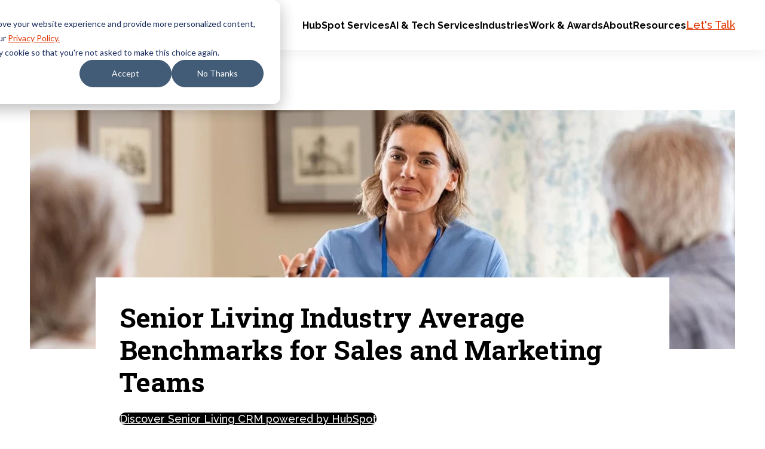

--- FILE ---
content_type: text/html; charset=UTF-8
request_url: https://www.smartbugmedia.com/blog/senior-living-industry-average-benchmarks-for-sales-and-marketing
body_size: 23442
content:
<!doctype html><html lang="en-us"><head>
    <meta charset="utf-8">
    
      
        <title>Senior Living Industry Average Benchmarks | SmartBug Media®</title>
      
    
    
      <link rel="shortcut icon" href="https://www.smartbugmedia.com/hubfs/_sbm_2017/Shared%20Assets/favicon.ico">
    
    <meta name="description" content="Find out how HubSpot Benchmarks can help you refine your marketing strategy &amp; compare your senior living business metrics to industry average metrics. 
">
    <link rel="preconnect" href="https://fonts.googleapis.com">
    <link rel="preconnect" href="https://fonts.gstatic.com" crossorigin>
    <link rel="preload" as="style" href="https://fonts.googleapis.com/css2?family=Raleway:ital,wght@0,400;0,500;0,700;1,400;1,500;1,700&amp;family=Roboto+Slab:wght@400;500;600;700&amp;display=swap">
    <link rel="stylesheet" href="https://fonts.googleapis.com/css2?family=Raleway:ital,wght@0,400;0,500;0,700;1,400;1,500;1,700&amp;family=Roboto+Slab:wght@400;500;600;700&amp;display=swap" media="print" onload="this.media='all'">
    <noscript>
      <link rel="stylesheet" href="https://fonts.googleapis.com/css2?family=Raleway:ital,wght@0,400;0,500;0,700;1,400;1,500;1,700&amp;family=Roboto+Slab:wght@400;500;600;700&amp;display=swap">
    </noscript>
    
    
    
    
    
    <meta name="viewport" content="width=device-width, initial-scale=1">

    
    <meta property="og:description" content="Find out how HubSpot Benchmarks can help you refine your marketing strategy &amp; compare your senior living business metrics to industry average metrics. 
">
    <meta property="og:title" content="Senior Living Industry Average Benchmarks">
    <meta name="twitter:description" content="Find out how HubSpot Benchmarks can help you refine your marketing strategy &amp; compare your senior living business metrics to industry average metrics. 
">
    <meta name="twitter:title" content="Senior Living Industry Average Benchmarks">

    

    
	<link rel="preload" as="image" href="https://www.smartbugmedia.com/hubfs/Senior%20Living%20Industry%20Average%20Benchmarks%20for%20Sales%20and%20Marketing%20Teams-1.jpeg">

    <style>
a.cta_button{-moz-box-sizing:content-box !important;-webkit-box-sizing:content-box !important;box-sizing:content-box !important;vertical-align:middle}.hs-breadcrumb-menu{list-style-type:none;margin:0px 0px 0px 0px;padding:0px 0px 0px 0px}.hs-breadcrumb-menu-item{float:left;padding:10px 0px 10px 10px}.hs-breadcrumb-menu-divider:before{content:'›';padding-left:10px}.hs-featured-image-link{border:0}.hs-featured-image{float:right;margin:0 0 20px 20px;max-width:50%}@media (max-width: 568px){.hs-featured-image{float:none;margin:0;width:100%;max-width:100%}}.hs-screen-reader-text{clip:rect(1px, 1px, 1px, 1px);height:1px;overflow:hidden;position:absolute !important;width:1px}
</style>


  <style>
    .blog-post__hero {
      width: 100%;
      aspect-ratio: 3/1;
      object-fit: cover;
    }
    .blog-post__header {
      margin: 4rem 0;
    }
    .blog-post__header-cta {
      margin: 2rem 0;
    }
    .blog-post__header-cta:empty {
      display: none;
    }
    .blog-post__header-cta .blog-post__header-divider {
      width: 12rem;
      height: 1rem;
      margin: 0;
      border-bottom: 10px solid var(--teal);
    }
    .blog-post__inner {
      display: grid;
      grid-gap: var(--gap);
    }
    .blog-post__social {
      margin-bottom: 2rem;
    }
    .blog-post__left-right-images {
      display: grid;
      grid-gap: var(--gap);
    }
    .blog-post__left-right-image {
      aspect-ratio: 1/1;
      object-fit: cover;
    }
    .blog-post__full-width-image > img {
      aspect-ratio: 3/1;
      object-fit: cover;
    }
    .cta-box__content .cta_button {
      background: var(--teal);
      border: 2px solid var(--teal);
      color: var(--black);
      border-radius: 100vw;
    }
    .cta-box__content .cta_button:hover,
    .cta-box__content .cta_button:active,
    .cta-box__content .cta_button:focus {
      background: transparent;
      color: var(--white);
      border-color: var(--teal);
    }
    .blog-post__author {
      display: grid;
      grid-gap: var(--gap);
    }
		.blog-post__author > img {
			width: 12rem;
			height: 12rem;
			object-fit: cover;
		}
    .blog-post__author-social {
      display: flex;
      gap: var(--gap-xs);
    }
    .blog-post__author-social > a {
      display: block;
      text-decoration: none;
      font-size: 0;
    }
    .blog-post__author-social > a:hover,
    .blog-post__author-social > a:active,
    .blog-post__author-social > a:focus {
      fill: var(--primary-color);
    }
    .blog-post__author-social > a > svg {
      width: 3rem;
      height: 3rem;
    }
		.blog-post__subscribe h3 {
			margin-bottom: 3rem;
		}
    .related-posts__heading {
      margin-bottom: 4rem;
    }
    .related-posts__posts {
      display: grid;
      grid-gap: var(--gap);
    }
    .related-posts__featured-image {
      display: block;
      overflow: hidden;
    }
    .related-posts__featured-image > img {
      display: block;
      width: 100%;
      aspect-ratio: 3/2;
      -o-object-fit: cover;
      object-fit: cover;
      -webkit-transition: all 0.2s ease;
      transition: all 0.2s ease;
    }
    .related-posts__featured-image:hover > img {
      -webkit-transform: scale(1.05);
      transform: scale(1.05);
    }
    .related-posts__details {
      position: relative;
      margin-top: 2rem;
    }
    .related-posts__details-topics {
      color: var(--dark-gray);
    }
    .related-posts__details-title a {
      color: var(--base-color);
      text-decoration: none;
    }
    .related-posts__details-title a:hover,
    .related-posts__details-title a:active,
    .related-posts__details-title a:focus {
      color: var(--primary-color);
    }
    @media (min-width: 576px) {
      .blog-post__author {
        grid-template-columns: 12rem 1fr;
      }
    }
    @media (min-width: 768px) {
      .blog-post__left-right-images {
        grid-template-columns: 1fr 1fr;
      }
    }
    @media (min-width: 992px) {
      .blog-post__inner {
        grid-template-columns: 1fr var(--container-width-narrow) 1fr;
      }
      .blog-post__social {
        margin-bottom: 0;
      }
      .blog-post__social .social-sharing {
        position: sticky;
        top: 10.4rem;
        flex-direction: column;
      }
      .related-posts__posts {
        grid-template-columns: repeat(3, 1fr);
      }
    }
    @media (min-width: 1200px) {
      .blog-post__header {
        position: relative;
        max-width: calc(var(--container-width-narrow) + 8rem);
        margin: -12rem auto 4rem auto;
        background-color: var(--white);
        padding: 4rem 4rem 0 4rem;
      }
      .blog-post__left-right-images {
        margin-left: -15rem;
        margin-right: -15rem;
      }
      .blog-post__full-width-image {
        margin-left: -15rem;
        margin-right: -15rem;
      }
    }
  </style>

<link class="hs-async-css" rel="preload" href="https://www.smartbugmedia.com/hubfs/hub_generated/template_assets/1/103990829466/1768592006890/template_aos.min.css" as="style" onload="this.onload=null;this.rel='stylesheet'">
<noscript><link rel="stylesheet" href="https://www.smartbugmedia.com/hubfs/hub_generated/template_assets/1/103990829466/1768592006890/template_aos.min.css"></noscript>
<link rel="stylesheet" href="https://www.smartbugmedia.com/hubfs/hub_generated/template_assets/1/87595689522/1768592004508/template_main.min.css">
<link rel="stylesheet" href="https://www.smartbugmedia.com/hubfs/hub_generated/module_assets/1/115635744027/1741479621341/module_alert-bar.min.css">
<link rel="stylesheet" href="https://www.smartbugmedia.com/hubfs/hub_generated/module_assets/1/177510946100/1748357731143/module_mega-menu-alt.min.css">
<link rel="stylesheet" href="https://www.smartbugmedia.com/hubfs/hub_generated/module_assets/1/153407731249/1741479673430/module_language-switcher.min.css">
<link rel="stylesheet" href="https://www.smartbugmedia.com/hubfs/hub_generated/module_assets/1/103838015767/1741479565631/module_social-sharing.min.css">

  <style>
    .social-sharing__icon {
      display: grid;
			place-content: center;
      width: 4.3rem;
      height: 4.3rem;
      border-radius: 50%;
			background-color: var(--black);
    }
    .social-sharing__icon > svg {
      display: block;
      width: 2.2rem;
      height: 2.2rem;
			color: var(--white);
    }
		.social-sharing__icon:hover,
		.social-sharing__icon:active,
		.social-sharing__icon:focus {
			background-color: var(--primary-color);
		}
  </style>

<link rel="stylesheet" href="https://www.smartbugmedia.com/hubfs/hub_generated/module_assets/1/5692541990/1755710686775/module_SBM_2017_-_Content_Offer_Box_-_HubDB.min.css">
<link rel="stylesheet" href="https://www.smartbugmedia.com/hubfs/hub_generated/module_assets/1/177448151057/1741479741824/module_footer-menu-alt.min.css">
<link rel="stylesheet" href="https://www.smartbugmedia.com/hubfs/hub_generated/module_assets/1/91948037434/1741479469687/module_button.min.css">

<style>
  #hs_cos_wrapper_footer_button .button-wrapper {}

</style>

<link rel="stylesheet" href="https://www.smartbugmedia.com/hubfs/hub_generated/module_assets/1/91946269101/1741479467188/module_social-links.min.css">
    

    
<!--  Added by GoogleAnalytics integration -->
<script>
var _hsp = window._hsp = window._hsp || [];
_hsp.push(['addPrivacyConsentListener', function(consent) { if (consent.allowed || (consent.categories && consent.categories.analytics)) {
  (function(i,s,o,g,r,a,m){i['GoogleAnalyticsObject']=r;i[r]=i[r]||function(){
  (i[r].q=i[r].q||[]).push(arguments)},i[r].l=1*new Date();a=s.createElement(o),
  m=s.getElementsByTagName(o)[0];a.async=1;a.src=g;m.parentNode.insertBefore(a,m)
})(window,document,'script','//www.google-analytics.com/analytics.js','ga');
  ga('create','UA-25954726-1','auto');
  ga('send','pageview');
}}]);
</script>

<!-- /Added by GoogleAnalytics integration -->

<!--  Added by GoogleAnalytics4 integration -->
<script>
var _hsp = window._hsp = window._hsp || [];
window.dataLayer = window.dataLayer || [];
function gtag(){dataLayer.push(arguments);}

var useGoogleConsentModeV2 = true;
var waitForUpdateMillis = 1000;


if (!window._hsGoogleConsentRunOnce) {
  window._hsGoogleConsentRunOnce = true;

  gtag('consent', 'default', {
    'ad_storage': 'denied',
    'analytics_storage': 'denied',
    'ad_user_data': 'denied',
    'ad_personalization': 'denied',
    'wait_for_update': waitForUpdateMillis
  });

  if (useGoogleConsentModeV2) {
    _hsp.push(['useGoogleConsentModeV2'])
  } else {
    _hsp.push(['addPrivacyConsentListener', function(consent){
      var hasAnalyticsConsent = consent && (consent.allowed || (consent.categories && consent.categories.analytics));
      var hasAdsConsent = consent && (consent.allowed || (consent.categories && consent.categories.advertisement));

      gtag('consent', 'update', {
        'ad_storage': hasAdsConsent ? 'granted' : 'denied',
        'analytics_storage': hasAnalyticsConsent ? 'granted' : 'denied',
        'ad_user_data': hasAdsConsent ? 'granted' : 'denied',
        'ad_personalization': hasAdsConsent ? 'granted' : 'denied'
      });
    }]);
  }
}

gtag('js', new Date());
gtag('set', 'developer_id.dZTQ1Zm', true);
gtag('config', 'G-LCB688NKKQ');
</script>
<script async src="https://www.googletagmanager.com/gtag/js?id=G-LCB688NKKQ"></script>

<!-- /Added by GoogleAnalytics4 integration -->


<meta name="facebook-domain-verification" content="c9c5uj8vz3c1vximt9ywsy29u7todk">

<!-- Google Tag Manager -->
<script>(function(w,d,s,l,i){w[l]=w[l]||[];w[l].push({'gtm.start':
new Date().getTime(),event:'gtm.js'});var f=d.getElementsByTagName(s)[0],
j=d.createElement(s),dl=l!='dataLayer'?'&l='+l:'';j.async=true;j.src=
'https://www.googletagmanager.com/gtm.js?id='+i+dl;f.parentNode.insertBefore(j,f);
})(window,document,'script','dataLayer','GTM-MD3B4K9');</script>
<!-- End Google Tag Manager -->

<script type="text/javascript">
    (function(c,l,a,r,i,t,y){
        c[a]=c[a]||function(){(c[a].q=c[a].q||[]).push(arguments)};
        t=l.createElement(r);t.async=1;t.src="https://www.clarity.ms/tag/"+i;
        y=l.getElementsByTagName(r)[0];y.parentNode.insertBefore(t,y);
    })(window, document, "clarity", "script", "so5bv5sayw");
</script>

<style>
  div.children-inline * {         
      display: inline !important;    
  }
</style>


<link rel="amphtml" href="https://www.smartbugmedia.com/blog/senior-living-industry-average-benchmarks-for-sales-and-marketing?hs_amp=true">

<meta property="og:image" content="https://www.smartbugmedia.com/hubfs/Senior%20Living%20Industry%20Average%20Benchmarks%20for%20Sales%20and%20Marketing%20Teams-1.jpeg">
<meta property="og:image:width" content="1180">
<meta property="og:image:height" content="400">
<meta property="og:image:alt" content="Senior living doctor talking to patients">
<meta name="twitter:image" content="https://www.smartbugmedia.com/hubfs/Senior%20Living%20Industry%20Average%20Benchmarks%20for%20Sales%20and%20Marketing%20Teams-1.jpeg">
<meta name="twitter:image:alt" content="Senior living doctor talking to patients">

<meta property="og:url" content="https://www.smartbugmedia.com/blog/senior-living-industry-average-benchmarks-for-sales-and-marketing">
<meta name="twitter:card" content="summary_large_image">
<meta name="twitter:creator" content="@drumming">

<link rel="canonical" href="https://www.smartbugmedia.com/blog/senior-living-industry-average-benchmarks-for-sales-and-marketing">

<meta property="og:type" content="article">
<link rel="alternate" type="application/rss+xml" href="https://www.smartbugmedia.com/blog/rss.xml">
<meta name="twitter:domain" content="www.smartbugmedia.com">
<meta name="twitter:site" content="@SmartBugMedia">

<meta http-equiv="content-language" content="en-us">






    <script>
      window.markerConfig = {
        project: "671bd7d0f37c4618591d3aaf",
        source: "snippet",
      };

      !(function (e, r, a) {
        if (!e.__Marker) {
          e.__Marker = {};
          var t = [],
            n = { __cs: t };
          [
            "show",
            "hide",
            "isVisible",
            "capture",
            "cancelCapture",
            "unload",
            "reload",
            "isExtensionInstalled",
            "setReporter",
            "clearReporter",
            "setCustomData",
            "on",
            "off",
          ].forEach(function (e) {
            n[e] = function () {
              var r = Array.prototype.slice.call(arguments);
              r.unshift(e), t.push(r);
            };
          }),
            (e.Marker = n);
          var s = r.createElement("script");
          (s.async = 1), (s.src = "https://edge.marker.io/latest/shim.js");
          var i = r.getElementsByTagName("script")[0];
          i.parentNode.insertBefore(s, i);
        }
      })(window, document);
    </script>
  <meta name="generator" content="HubSpot"></head>
  <body>
<!--  Added by AdRoll integration -->
<script type="text/javascript">
  adroll_adv_id = "WBDCVVMSYVH5TFEHOVZBMA";
  adroll_pix_id = "N5PINBZHYNHBFIACLHYOFF";
  var _hsp = window._hsp = window._hsp || [];
  (function () {
      var _onload = function(){
          if (document.readyState && !/loaded|complete/.test(document.readyState)){setTimeout(_onload, 10);return}
          if (!window.__adroll_loaded){__adroll_loaded=true;setTimeout(_onload, 50);return}
          _hsp.push(['addPrivacyConsentListener', function(consent) { if (consent.allowed || (consent.categories && consent.categories.advertisement)) {
            var scr = document.createElement("script");
            var host = (("https:" == document.location.protocol) ? "https://s.adroll.com" : "http://a.adroll.com");
            scr.setAttribute('async', 'true');
            scr.type = "text/javascript";
            scr.src = host + "/j/roundtrip.js";
            ((document.getElementsByTagName('head') || [null])[0] ||
                document.getElementsByTagName('script')[0].parentNode).appendChild(scr);
          }}]);
      };
      if (window.addEventListener) {window.addEventListener('load', _onload, false);}
      else {window.attachEvent('onload', _onload)}
  }());
</script>

<!-- /Added by AdRoll integration -->

    <!-- Google Tag Manager (noscript) -->
    <noscript><iframe src="https://www.googletagmanager.com/ns.html?id=GTM-MD3B4K9" height="0" width="0" style="display: none; visibility: hidden"></iframe></noscript>
    <!-- End Google Tag Manager (noscript) -->
    <div class="body-wrapper   hs-content-id-147625503136 hs-blog-post hs-content-path-blog-senior-living-industry-average-benchmarks-for hs-content-name-senior-living-industry-average-benchmarks-for-sale hs-blog-name-smartbug-blog hs-blog-id-217509400">
      
        <div data-global-resource-path="SmartBug_2023/templates/partials/header-2025.html">

<header class="header">
  

  <a href="#main-content" class="header__skip">Skip to content</a>

  

  <div class="content-wrapper">
    <div class="header__inner">
      <div class="header__logo">
        <a href="https://www.smartbugmedia.com/">
          <img src="https://www.smartbugmedia.com/hubfs/SmartBug_2023/smartbug-logo-black.svg" width="210" height="40" alt="Return to SmartBug Media homepage">
        </a>
      </div>

      <div class="header__navigation">
        <div id="hs_cos_wrapper_mega_menu" class="hs_cos_wrapper hs_cos_wrapper_widget hs_cos_wrapper_type_module" style="" data-hs-cos-general-type="widget" data-hs-cos-type="module">
<div class="mega-menu-alt">
  
  <button class="mega-menu-alt__toggle" aria-label="Menu Toggle">
    <span></span>
    <span></span>
    <span></span>
    <span></span>
  </button>

  <div class="mega-menu-alt__menu">
    <div class="mega-menu-alt__inner">

      <ul class="mega-menu-alt__list">
        
        <li class="mega-menu-alt__item">
          <button class="mega-menu-alt__link">
            <span>HubSpot Services </span>
            <svg width="9" height="11" fill="none" xmlns="http://www.w3.org/2000/svg"><path d="M9 5.5.75 10.263V.737L9 5.5Z" fill="#FF3C00" /></svg>
          </button>

          <div class="mega-menu-alt__dropdown">
            <a href="#" class="mega-menu-alt__back-link">
              <svg width="9" height="11" fill="none" xmlns="http://www.w3.org/2000/svg"><path d="M0 5.5 8.25.737v9.526L0 5.5Z" fill="#FF3C00" /></svg>
              <span>HubSpot Services </span>
            </a>
            
            <div class="mega-menu-alt__dropdown-inner mega-menu-alt__dropdown-inner--cards">

              
              
                <div class="mega-menu-alt__dropdown-cards">
                  
                  <div class="mega-menu-alt__dropdown-card">
                    
                    
                    
                    <a href="https://www.smartbugmedia.com/en/hubspot-onboarding-services-by-smartbug-media" class="mega-menu-alt__dropdown-card-link">
                      HubSpot Onboarding
                    </a>
                    <div class="mega-menu-alt__dropdown-card-description">Centralize your teams, tools, and internal processes in a single platform engineered for enhanced collaboration.</div>
                  </div>
                  
                  <div class="mega-menu-alt__dropdown-card">
                    
                    
                    
                    <a href="https://www.smartbugmedia.com/hubs-hubspot-admin" class="mega-menu-alt__dropdown-card-link">
                      HubSpot Admin
                    </a>
                    <div class="mega-menu-alt__dropdown-card-description">Offload the busywork of backend operations management with a team of HubSpot experts to guide you at every turn.</div>
                  </div>
                  
                  <div class="mega-menu-alt__dropdown-card">
                    
                    
                    
                    <a href="https://www.smartbugmedia.com/hubs-marketing" class="mega-menu-alt__dropdown-card-link">
                      Marketing Hub
                    </a>
                    <div class="mega-menu-alt__dropdown-card-description">Generate qualified leads faster and leverage the full power of HubSpot’s AI-powered marketing software.</div>
                  </div>
                  
                  <div class="mega-menu-alt__dropdown-card">
                    
                    
                    
                    <a href="https://www.smartbugmedia.com/hubs-sales" class="mega-menu-alt__dropdown-card-link">
                      Sales Hub
                    </a>
                    <div class="mega-menu-alt__dropdown-card-description">Build your pipeline and close deal after deal with HubSpot’s AI-powered sales software.</div>
                  </div>
                  
                  <div class="mega-menu-alt__dropdown-card">
                    
                    
                    
                    <a href="https://www.smartbugmedia.com/hubs-service" class="mega-menu-alt__dropdown-card-link">
                      Service Hub
                    </a>
                    <div class="mega-menu-alt__dropdown-card-description">Keep a pulse on your customers’ satisfaction with tools such as help desk, ticketing, and AI-powered support.</div>
                  </div>
                  
                  <div class="mega-menu-alt__dropdown-card">
                    
                    
                    
                    <a href="https://www.smartbugmedia.com/hubs-content" class="mega-menu-alt__dropdown-card-link">
                      Content Hub
                    </a>
                    <div class="mega-menu-alt__dropdown-card-description">Create assets and manage the impact of every campaign across the full customer journey.</div>
                  </div>
                  
                  <div class="mega-menu-alt__dropdown-card">
                    
                    
                    
                    <a href="https://www.smartbugmedia.com/hubs-commerce" class="mega-menu-alt__dropdown-card-link">
                      Commerce Hub
                    </a>
                    <div class="mega-menu-alt__dropdown-card-description">Turn full carts into cash flow with easy-to-use e-commerce tools such as invoices, quotes, and revenue reporting.</div>
                  </div>
                  
                  <div class="mega-menu-alt__dropdown-card">
                    
                    
                    
                    <a href="https://www.smartbugmedia.com/hubs-ops" class="mega-menu-alt__dropdown-card-link">
                      Data Hub
                    </a>
                    <div class="mega-menu-alt__dropdown-card-description">Sync, clean, and curate prospect and customer data for a unified, scalable view.</div>
                  </div>
                  
                  <div class="mega-menu-alt__dropdown-card">
                    
                    
                    
                    <a href="https://www.smartbugmedia.com/integrations" class="mega-menu-alt__dropdown-card-link">
                      Integrations &amp; Migrations
                    </a>
                    <div class="mega-menu-alt__dropdown-card-description">Upgrade your legacy software to systems that work the way you do with HubSpot’s fully integrated CRM. </div>
                  </div>
                  
                  <div class="mega-menu-alt__dropdown-card">
                    
                    
                    
                    <a href="https://www.smartbugmedia.com/hubspot-training" class="mega-menu-alt__dropdown-card-link">
                      HubSpot Training
                    </a>
                    <div class="mega-menu-alt__dropdown-card-description">Deepen your understanding of HubSpot’s capabilities with hands-on training, available on-site and virtually.</div>
                  </div>
                  
                  <div class="mega-menu-alt__dropdown-card">
                    
                    
                    
                    <a href="https://www.smartbugmedia.com/hubspot-breeze-ai-smartbug-media" class="mega-menu-alt__dropdown-card-link">
                      Breeze AI Onboarding
                    </a>
                    <div class="mega-menu-alt__dropdown-card-description">Stay ahead of the competition with AI solutions designed to accelerate productivity and streamline workflows.</div>
                  </div>
                  

                  
                  
                  
                  <a href="https://www.smartbugmedia.com/inbound-marketing-agency/news-releases/smartbug-media-named-2024-hubspot-north-american-partner-of-the-year" class="mega-menu-alt__dropdown-award">
                    
                    
                    
                    <img src="https://www.smartbugmedia.com/hs-fs/hubfs/hubspot-poy-2024-horizontal.png?width=360&amp;height=91&amp;name=hubspot-poy-2024-horizontal.png" alt="HubSpot 2024 Impact Awards Partner of the Year" loading="lazy" width="360" height="91" srcset="https://www.smartbugmedia.com/hs-fs/hubfs/hubspot-poy-2024-horizontal.png?width=180&amp;height=46&amp;name=hubspot-poy-2024-horizontal.png 180w, https://www.smartbugmedia.com/hs-fs/hubfs/hubspot-poy-2024-horizontal.png?width=360&amp;height=91&amp;name=hubspot-poy-2024-horizontal.png 360w, https://www.smartbugmedia.com/hs-fs/hubfs/hubspot-poy-2024-horizontal.png?width=540&amp;height=137&amp;name=hubspot-poy-2024-horizontal.png 540w, https://www.smartbugmedia.com/hs-fs/hubfs/hubspot-poy-2024-horizontal.png?width=720&amp;height=182&amp;name=hubspot-poy-2024-horizontal.png 720w, https://www.smartbugmedia.com/hs-fs/hubfs/hubspot-poy-2024-horizontal.png?width=900&amp;height=228&amp;name=hubspot-poy-2024-horizontal.png 900w, https://www.smartbugmedia.com/hs-fs/hubfs/hubspot-poy-2024-horizontal.png?width=1080&amp;height=273&amp;name=hubspot-poy-2024-horizontal.png 1080w" sizes="(max-width: 360px) 100vw, 360px">
                  </a>
                  
                </div>
              
                
                <div class="mega-menu-alt__dropdown-sidebar">
                  
                  <div class="mega-menu-alt__column-heading">Industries We Serve</div>
                  
                  <div class="mega-menu-alt__column-links">
                    
                    
                    
                    <a href="https://www.smartbugmedia.com/healthcare-marketing" class="mega-menu-alt__column-link">
                      Healthcare
                    </a>
                    
                    
                    
                    <a href="https://www.smartbugmedia.com/senior-living-crm" class="mega-menu-alt__column-link">
                      Senior Living
                    </a>
                    
                    
                    
                    <a href="https://www.smartbugmedia.com/manufacturing" class="mega-menu-alt__column-link">
                      Manufacturing
                    </a>
                    
                    
                    
                    <a href="https://www.smartbugmedia.com/industry-saas" class="mega-menu-alt__column-link">
                      SaaS
                    </a>
                    
                    
                    
                    <a href="https://www.smartbugmedia.com/industry-financial-banks-credit-unions" class="mega-menu-alt__column-link">
                      Finance
                    </a>
                    
                    
                    
                    <a href="https://www.smartbugmedia.com/franchise-marketing" class="mega-menu-alt__column-link">
                      Franchise
                    </a>
                    
                    
                    
                    <a href="https://www.smartbugmedia.com/education" class="mega-menu-alt__column-link">
                      Education
                    </a>
                    
                  </div>
                </div>
                

              
              
            </div>

          </div>
        </li>
        
        <li class="mega-menu-alt__item">
          <button class="mega-menu-alt__link">
            <span>AI &amp; Tech Services</span>
            <svg width="9" height="11" fill="none" xmlns="http://www.w3.org/2000/svg"><path d="M9 5.5.75 10.263V.737L9 5.5Z" fill="#FF3C00" /></svg>
          </button>

          <div class="mega-menu-alt__dropdown">
            <a href="#" class="mega-menu-alt__back-link">
              <svg width="9" height="11" fill="none" xmlns="http://www.w3.org/2000/svg"><path d="M0 5.5 8.25.737v9.526L0 5.5Z" fill="#FF3C00" /></svg>
              <span>AI &amp; Tech Services</span>
            </a>
            
            <div class="mega-menu-alt__dropdown-inner mega-menu-alt__dropdown-inner--columns">

              
              
                
								<div class="mega-menu-alt__column">
                  
                  <div class="mega-menu-alt__column-heading">Services</div>
                  
                  <div class="mega-menu-alt__column-links">
										
										<span>
											
											
											<a href="https://www.smartbugmedia.com/ai-services" class="mega-menu-alt__column-link">
												AI Agents &amp; Development
											</a>
											
										</span>
										
										<span>
											
											
											<a href="https://www.smartbugmedia.com/web-design-and-development" class="mega-menu-alt__column-link">
												Website Development
											</a>
											
										</span>
										
										<span>
											
											
											<a href="https://www.smartbugmedia.com/ecommerce-development" class="mega-menu-alt__column-link">
												E-commerce
											</a>
											
										</span>
										
										<span>
											
											
											<a href="https://www.smartbugmedia.com/custom-web-apps" class="mega-menu-alt__column-link">
												Web Apps
											</a>
											
										</span>
										
										<span>
											
											
											<a href="https://www.smartbugmedia.com/integrations" class="mega-menu-alt__column-link">
												Integrations &amp; Migrations
											</a>
											
										</span>
										
									</div>
								</div>
                
								<div class="mega-menu-alt__column">
                  
                  <div class="mega-menu-alt__column-heading">Platforms</div>
                  
                  <div class="mega-menu-alt__column-links">
										
										<span>
											
											
											<a href="https://www.smartbugmedia.com/web-design/wordpress" class="mega-menu-alt__column-link">
												WordPress
											</a>
											
										</span>
										
										<span>
											
											
											<a href="https://www.smartbugmedia.com/craft-cms" class="mega-menu-alt__column-link">
												Craft CMS
											</a>
											
										</span>
										
										<span>
											
											
											<a href="https://www.smartbugmedia.com/magento-ecommerce-website" class="mega-menu-alt__column-link">
												Magento / Adobe Commerce
											</a>
											
										</span>
										
										<span>
											
											
											<a href="https://www.smartbugmedia.com/shopify-services" class="mega-menu-alt__column-link">
												Shopify
											</a>
											
										</span>
										
										<span>
											
											
											<a href="https://www.smartbugmedia.com/hubs-content" class="mega-menu-alt__column-link">
												HubSpot
											</a>
											
										</span>
										
									</div>
								</div>
                
								<div class="mega-menu-alt__column">
                  
                  <div class="mega-menu-alt__column-heading">Solutions</div>
                  
                  <div class="mega-menu-alt__column-links">
										
										<span>
											
											
											<a href="https://www.smartbugmedia.com/demand-generation-services" class="mega-menu-alt__column-link">
												Demand Generation
											</a>
											
										</span>
										
										<span>
											
											
											<a href="https://www.smartbugmedia.com/sales-enablement" class="mega-menu-alt__column-link">
												Sales Enablement
											</a>
											
										</span>
										
										<span>
											
											
											<a href="https://www.smartbugmedia.com/paid-search-paid-social" class="mega-menu-alt__column-link">
												Paid Media
											</a>
											
										</span>
										
										<span>
											
											
											<a href="https://www.smartbugmedia.com/revenue-operations" class="mega-menu-alt__column-link">
												Revenue Operations
											</a>
											
										</span>
										
										<span>
											
											
											<a href="https://www.smartbugmedia.com/customer-success" class="mega-menu-alt__column-link">
												Customer Success
											</a>
											
										</span>
										
									</div>
								</div>
                
                
								<div class="mega-menu-alt__column mega-menu-alt__column--ctas">
									
									<div class="mega-menu-alt__column-ctas">
										
										<div class="mega-menu-alt__column-cta mega-menu-alt__column-cta--portrait mega-menu-alt__column-cta--gray">
											
											<div class="mega-menu-alt__column-cta-heading">How is your team's AI maturity?</div>
											
											
											<a href="https://www.smartbugmedia.com/ai-adoption-digital-maturity-diagnostic" class="mega-menu-alt__column-cta-link">
												<span>Download the free diagnostic and roadmapping tool</span>
												<svg xmlns="http://www.w3.org/2000/svg" width="11" height="8" fill="none"><path fill-rule="evenodd" clip-rule="evenodd" d="M0 4c0-.103.041-.202.115-.275a.395.395 0 0 1 .278-.114h9.265L7.186 1.165A.387.387 0 0 1 7.464.5c.104 0 .204.041.278.114l3.143 3.11a.388.388 0 0 1 0 .551L7.742 7.386a.395.395 0 0 1-.672-.275c0-.104.042-.203.116-.276L9.658 4.39H.393a.395.395 0 0 1-.278-.114A.387.387 0 0 1 0 4Z" fill="currentColor" /></svg>
											</a>
                      
                      
                      
                      
                      
                      <img src="https://www.smartbugmedia.com/hs-fs/hubfs/SmartBug_2023/ai-illustration.png?width=280&amp;height=166&amp;name=ai-illustration.png" alt="ai-illustration" class="mega-menu-alt__column-cta-image" loading="lazy" width="280" height="166" srcset="https://www.smartbugmedia.com/hs-fs/hubfs/SmartBug_2023/ai-illustration.png?width=140&amp;height=83&amp;name=ai-illustration.png 140w, https://www.smartbugmedia.com/hs-fs/hubfs/SmartBug_2023/ai-illustration.png?width=280&amp;height=166&amp;name=ai-illustration.png 280w, https://www.smartbugmedia.com/hs-fs/hubfs/SmartBug_2023/ai-illustration.png?width=420&amp;height=249&amp;name=ai-illustration.png 420w, https://www.smartbugmedia.com/hs-fs/hubfs/SmartBug_2023/ai-illustration.png?width=560&amp;height=332&amp;name=ai-illustration.png 560w, https://www.smartbugmedia.com/hs-fs/hubfs/SmartBug_2023/ai-illustration.png?width=700&amp;height=415&amp;name=ai-illustration.png 700w, https://www.smartbugmedia.com/hs-fs/hubfs/SmartBug_2023/ai-illustration.png?width=840&amp;height=498&amp;name=ai-illustration.png 840w" sizes="(max-width: 280px) 100vw, 280px">
                      
                      
										</div>
										
									</div>
								</div>
								
                

              
              
            </div>

          </div>
        </li>
        
        <li class="mega-menu-alt__item">
          <button class="mega-menu-alt__link">
            <span>Industries</span>
            <svg width="9" height="11" fill="none" xmlns="http://www.w3.org/2000/svg"><path d="M9 5.5.75 10.263V.737L9 5.5Z" fill="#FF3C00" /></svg>
          </button>

          <div class="mega-menu-alt__dropdown">
            <a href="#" class="mega-menu-alt__back-link">
              <svg width="9" height="11" fill="none" xmlns="http://www.w3.org/2000/svg"><path d="M0 5.5 8.25.737v9.526L0 5.5Z" fill="#FF3C00" /></svg>
              <span>Industries</span>
            </a>
            
            <div class="mega-menu-alt__dropdown-inner mega-menu-alt__dropdown-inner--columns">

              
              
                
								<div class="mega-menu-alt__column">
                  
                  <div class="mega-menu-alt__column-heading">Industries SmartBug Media Serves</div>
                  
                  <div class="mega-menu-alt__column-links">
										
										<span>
											
											
											<a href="https://www.smartbugmedia.com/healthcare-marketing" class="mega-menu-alt__column-link">
												Healthcare
											</a>
											
										</span>
										
										<span>
											
											
											<a href="https://www.smartbugmedia.com/senior-living-crm" class="mega-menu-alt__column-link">
												Senior Living
											</a>
											
										</span>
										
										<span>
											
											
											<a href="https://www.smartbugmedia.com/manufacturing" class="mega-menu-alt__column-link">
												Manufacturing
											</a>
											
										</span>
										
										<span>
											
											
											<a href="https://www.smartbugmedia.com/industry-saas" class="mega-menu-alt__column-link">
												SaaS
											</a>
											
										</span>
										
										<span>
											
											
											<a href="https://www.smartbugmedia.com/industry-financial-banks-credit-unions" class="mega-menu-alt__column-link">
												Finance
											</a>
											
										</span>
										
										<span>
											
											
											<a href="https://www.smartbugmedia.com/franchise-marketing" class="mega-menu-alt__column-link">
												Franchise
											</a>
											
										</span>
										
										<span>
											
											
											<a href="https://www.smartbugmedia.com/education" class="mega-menu-alt__column-link">
												Education
											</a>
											
										</span>
										
									</div>
								</div>
                
								<div class="mega-menu-alt__column">
                  
                  <div class="mega-menu-alt__column-heading">Popular Case Studies</div>
                  
                  <div class="mega-menu-alt__column-links">
										
										<span>
											
											
											<a href="https://www.smartbugmedia.com/custom-site-generator-saves-thousands-of-hours-for-senior-living-provider" class="mega-menu-alt__column-link">
												Senior Living
											</a>
											
											<div class="mega-menu-alt__column-description">300+ websites created with one click—saving 9,000+ hours and $300K through custom automation while maintaining brand consistency across locations.</div>
											
										</span>
										
										<span>
											
											
											<a href="https://www.smartbugmedia.com/ai-agent-boosts-patient-engagement-and-leads" class="mega-menu-alt__column-link">
												Healthcare
											</a>
											
											<div class="mega-menu-alt__column-description">AI agent boosts patient engagement by 139%, increases referrals by 123%, and improves booking rates by 50% through empathetic, HIPAA-compliant interactions.</div>
											
										</span>
										
										<span>
											
											
											<a href="https://www.smartbugmedia.com/case-studies/custom-crm-integration-aligns-revenue-teams-by-increasing-data-visibility-platform-usability" class="mega-menu-alt__column-link">
												Manufacturing
											</a>
											
											<div class="mega-menu-alt__column-description">HubSpot CRM integration aligns revenue teams with 360° customer journey visibility, cutting data management time by 5% through unified sales processes.</div>
											
										</span>
										
										<span>
											
											
											<a href="https://www.smartbugmedia.com/custom-hubspot-api-surpasses-enrollment-goal-for-lmeg" class="mega-menu-alt__column-link">
												Higher Education
											</a>
											
											<div class="mega-menu-alt__column-description">Custom API exceeds enrollment goals by 252-418% in under three months, converting 35% of leads to students with 50%+ automated outreach.</div>
											
										</span>
										
										<span>
											
											
											<a href="https://www.smartbugmedia.com/client-success?type=.project_type-case_studies#type=.project_type-case_studies" class="mega-menu-alt__column-link mega-menu-alt__column-link--featured">
												View All Case Studies
											</a>
											
										</span>
										
									</div>
								</div>
                
                
								<div class="mega-menu-alt__column mega-menu-alt__column--ctas">
									
									<div class="mega-menu-alt__column-heading">Industry Guides</div>
									
									<div class="mega-menu-alt__column-ctas">
										
										<div class="mega-menu-alt__column-cta mega-menu-alt__column-cta--landscape mega-menu-alt__column-cta-- mega-menu-alt__column-cta--teal">
											
											<div class="mega-menu-alt__column-cta-overline">Guide</div>
											
											<div class="mega-menu-alt__column-cta-heading">HubSpot for Healthcare: The Ultimate Guide to Transforming Patient and Provider Engagement</div>
											
											
											<a href="https://www.smartbugmedia.com/the-ultimate-guide-to-transforming-patient-and-provider-engagement" class="mega-menu-alt__column-cta-link">
												<span>Get Access</span>
												<svg xmlns="http://www.w3.org/2000/svg" width="11" height="8" fill="none"><path fill-rule="evenodd" clip-rule="evenodd" d="M0 4c0-.103.041-.202.115-.275a.395.395 0 0 1 .278-.114h9.265L7.186 1.165A.387.387 0 0 1 7.464.5c.104 0 .204.041.278.114l3.143 3.11a.388.388 0 0 1 0 .551L7.742 7.386a.395.395 0 0 1-.672-.275c0-.104.042-.203.116-.276L9.658 4.39H.393a.395.395 0 0 1-.278-.114A.387.387 0 0 1 0 4Z" fill="currentColor" /></svg>
											</a>
                      
										</div>
										
										<div class="mega-menu-alt__column-cta mega-menu-alt__column-cta--landscape mega-menu-alt__column-cta-- mega-menu-alt__column-cta--yellow">
											
											<div class="mega-menu-alt__column-cta-overline">Guide</div>
											
											<div class="mega-menu-alt__column-cta-heading">How to Increase Occupancy with a Senior Living CRM</div>
											
											
											<a href="https://www.smartbugmedia.com/how-to-improve-operations-with-a-senior-living-crm-smartbug-media" class="mega-menu-alt__column-cta-link">
												<span>Read Now</span>
												<svg xmlns="http://www.w3.org/2000/svg" width="11" height="8" fill="none"><path fill-rule="evenodd" clip-rule="evenodd" d="M0 4c0-.103.041-.202.115-.275a.395.395 0 0 1 .278-.114h9.265L7.186 1.165A.387.387 0 0 1 7.464.5c.104 0 .204.041.278.114l3.143 3.11a.388.388 0 0 1 0 .551L7.742 7.386a.395.395 0 0 1-.672-.275c0-.104.042-.203.116-.276L9.658 4.39H.393a.395.395 0 0 1-.278-.114A.387.387 0 0 1 0 4Z" fill="currentColor" /></svg>
											</a>
                      
										</div>
										
									</div>
								</div>
								
                

              
              
            </div>

          </div>
        </li>
        
        <li class="mega-menu-alt__item">
          <button class="mega-menu-alt__link">
            <span>Work &amp; Awards</span>
            <svg width="9" height="11" fill="none" xmlns="http://www.w3.org/2000/svg"><path d="M9 5.5.75 10.263V.737L9 5.5Z" fill="#FF3C00" /></svg>
          </button>

          <div class="mega-menu-alt__dropdown">
            <a href="#" class="mega-menu-alt__back-link">
              <svg width="9" height="11" fill="none" xmlns="http://www.w3.org/2000/svg"><path d="M0 5.5 8.25.737v9.526L0 5.5Z" fill="#FF3C00" /></svg>
              <span>Work &amp; Awards</span>
            </a>
            
            <div class="mega-menu-alt__dropdown-inner mega-menu-alt__dropdown-inner--columns">

              
              
                
								<div class="mega-menu-alt__column">
                  
                  <div class="mega-menu-alt__column-heading">Work &amp; Awards</div>
                  
                  <div class="mega-menu-alt__column-links">
										
										<span>
											
											
											<a href="https://www.smartbugmedia.com/client-success?type=.project_type-case_studies#type=.project_type-case_studies" class="mega-menu-alt__column-link">
												Case Studies
											</a>
											
										</span>
										
										<span>
											
											
											<a href="https://www.smartbugmedia.com/client-success" class="mega-menu-alt__column-link">
												Portfolio
											</a>
											
										</span>
										
										<span>
											
											
											<a href="https://www.smartbugmedia.com/testimonials" class="mega-menu-alt__column-link">
												Client Testimonials
											</a>
											
										</span>
										
										<span>
											
											
											<a href="https://www.smartbugmedia.com/smartbug-awards" class="mega-menu-alt__column-link">
												Awards
											</a>
											
										</span>
										
									</div>
								</div>
                
                
								<div class="mega-menu-alt__column mega-menu-alt__column--ctas">
									
									<div class="mega-menu-alt__column-heading">Recent Case Studies</div>
									
									<div class="mega-menu-alt__column-ctas mega-menu-alt__column-ctas--2">
										
										<div class="mega-menu-alt__column-cta mega-menu-alt__column-cta--landscape mega-menu-alt__column-cta-- mega-menu-alt__column-cta--teal">
											
											<div class="mega-menu-alt__column-cta-overline">Healthcare | Union EAP</div>
											
											<div class="mega-menu-alt__column-cta-heading">How a Strategic HubSpot Implementation Made HIPAA Compliance and Case Management a Breeze for Union EAP</div>
											
											
											<a href="https://www.smartbugmedia.com/hubspot-helps-simplify-hipaa-compliance-and-case-management-for-eap" class="mega-menu-alt__column-cta-link">
												<span>Read the Case Study</span>
												<svg xmlns="http://www.w3.org/2000/svg" width="11" height="8" fill="none"><path fill-rule="evenodd" clip-rule="evenodd" d="M0 4c0-.103.041-.202.115-.275a.395.395 0 0 1 .278-.114h9.265L7.186 1.165A.387.387 0 0 1 7.464.5c.104 0 .204.041.278.114l3.143 3.11a.388.388 0 0 1 0 .551L7.742 7.386a.395.395 0 0 1-.672-.275c0-.104.042-.203.116-.276L9.658 4.39H.393a.395.395 0 0 1-.278-.114A.387.387 0 0 1 0 4Z" fill="currentColor" /></svg>
											</a>
                      
										</div>
										
										<div class="mega-menu-alt__column-cta mega-menu-alt__column-cta--landscape mega-menu-alt__column-cta-- mega-menu-alt__column-cta--red">
											
											<div class="mega-menu-alt__column-cta-overline">Senior Living | Wesley Life</div>
											
											<div class="mega-menu-alt__column-cta-heading">How a Leading Senior Living Provider Used HubSpot Marketing Hub to Reduce Time-to-Move-In by 89 Days</div>
											
											
											<a href="https://www.smartbugmedia.com/modernizing-senior-living-lead-capture" class="mega-menu-alt__column-cta-link">
												<span>Read the Case Study</span>
												<svg xmlns="http://www.w3.org/2000/svg" width="11" height="8" fill="none"><path fill-rule="evenodd" clip-rule="evenodd" d="M0 4c0-.103.041-.202.115-.275a.395.395 0 0 1 .278-.114h9.265L7.186 1.165A.387.387 0 0 1 7.464.5c.104 0 .204.041.278.114l3.143 3.11a.388.388 0 0 1 0 .551L7.742 7.386a.395.395 0 0 1-.672-.275c0-.104.042-.203.116-.276L9.658 4.39H.393a.395.395 0 0 1-.278-.114A.387.387 0 0 1 0 4Z" fill="currentColor" /></svg>
											</a>
                      
										</div>
										
									</div>
								</div>
								
                

              
              
            </div>

          </div>
        </li>
        
        <li class="mega-menu-alt__item">
          <button class="mega-menu-alt__link">
            <span>About</span>
            <svg width="9" height="11" fill="none" xmlns="http://www.w3.org/2000/svg"><path d="M9 5.5.75 10.263V.737L9 5.5Z" fill="#FF3C00" /></svg>
          </button>

          <div class="mega-menu-alt__dropdown">
            <a href="#" class="mega-menu-alt__back-link">
              <svg width="9" height="11" fill="none" xmlns="http://www.w3.org/2000/svg"><path d="M0 5.5 8.25.737v9.526L0 5.5Z" fill="#FF3C00" /></svg>
              <span>About</span>
            </a>
            
            <div class="mega-menu-alt__dropdown-inner mega-menu-alt__dropdown-inner--columns">

              
              
                
								<div class="mega-menu-alt__column">
                  
                  <div class="mega-menu-alt__column-heading">The Company</div>
                  
                  <div class="mega-menu-alt__column-links">
										
										<span>
											
											
											<a href="https://www.smartbugmedia.com/about-us" class="mega-menu-alt__column-link">
												Our Story
											</a>
											
										</span>
										
										<span>
											
											
											<a href="https://www.smartbugmedia.com/meet-the-team" class="mega-menu-alt__column-link">
												Meet the Team
											</a>
											
										</span>
										
										<span>
											
											
											<a href="https://www.smartbugmedia.com/technology-partners" class="mega-menu-alt__column-link">
												Partnerships
											</a>
											
										</span>
										
										<span>
											
											
											<a href="https://www.smartbugmedia.com/inbound-marketing-events" class="mega-menu-alt__column-link">
												Events
											</a>
											
										</span>
										
										<span>
											
											
											<a href="https://www.smartbugmedia.com/inbound-marketing-agency/news-releases" class="mega-menu-alt__column-link">
												Press
											</a>
											
										</span>
										
									</div>
								</div>
                
								<div class="mega-menu-alt__column">
                  
                  <div class="mega-menu-alt__column-heading">Careers</div>
                  
                  <div class="mega-menu-alt__column-links">
										
										<span>
											
											
											<a href="https://www.smartbugmedia.com/inbound-marketing-agency/careers" class="mega-menu-alt__column-link">
												Job Listings
											</a>
											
										</span>
										
										<span>
											
											
											<a href="https://www.smartbugmedia.com/culture-and-careers" class="mega-menu-alt__column-link">
												SmartBug Culture
											</a>
											
										</span>
										
										<span>
											
											
											<a href="https://www.smartbugmedia.com/smartbugapalooza-leadership-and-development-conference" class="mega-menu-alt__column-link">
												SmartBug Palooza
											</a>
											
										</span>
										
										<span>
											
											
											<a href="https://www.smartbugmedia.com/core-values" class="mega-menu-alt__column-link">
												Our Core Values
											</a>
											
										</span>
										
									</div>
								</div>
                
                
                
                <div class="mega-menu-alt__column mega-menu-alt__column--callout">
                  
                  <div class="mega-menu-alt__column-headshot">
                    <img src="https://www.smartbugmedia.com/hs-fs/hubfs/social-suggested-images/www.smartbugmedia.comhs-fshubfsAbout%20Team%20Page%20-%20HeadshotsMega%20MenuMegaMenuAvatar-Alicia.jpg?width=80&amp;height=80&amp;name=www.smartbugmedia.comhs-fshubfsAbout%20Team%20Page%20-%20HeadshotsMega%20MenuMegaMenuAvatar-Alicia.jpg" alt="silly picture of Alicia" loading="lazy" width="80" height="80" srcset="https://www.smartbugmedia.com/hs-fs/hubfs/social-suggested-images/www.smartbugmedia.comhs-fshubfsAbout%20Team%20Page%20-%20HeadshotsMega%20MenuMegaMenuAvatar-Alicia.jpg?width=40&amp;height=40&amp;name=www.smartbugmedia.comhs-fshubfsAbout%20Team%20Page%20-%20HeadshotsMega%20MenuMegaMenuAvatar-Alicia.jpg 40w, https://www.smartbugmedia.com/hs-fs/hubfs/social-suggested-images/www.smartbugmedia.comhs-fshubfsAbout%20Team%20Page%20-%20HeadshotsMega%20MenuMegaMenuAvatar-Alicia.jpg?width=80&amp;height=80&amp;name=www.smartbugmedia.comhs-fshubfsAbout%20Team%20Page%20-%20HeadshotsMega%20MenuMegaMenuAvatar-Alicia.jpg 80w, https://www.smartbugmedia.com/hs-fs/hubfs/social-suggested-images/www.smartbugmedia.comhs-fshubfsAbout%20Team%20Page%20-%20HeadshotsMega%20MenuMegaMenuAvatar-Alicia.jpg?width=120&amp;height=120&amp;name=www.smartbugmedia.comhs-fshubfsAbout%20Team%20Page%20-%20HeadshotsMega%20MenuMegaMenuAvatar-Alicia.jpg 120w, https://www.smartbugmedia.com/hs-fs/hubfs/social-suggested-images/www.smartbugmedia.comhs-fshubfsAbout%20Team%20Page%20-%20HeadshotsMega%20MenuMegaMenuAvatar-Alicia.jpg?width=160&amp;height=160&amp;name=www.smartbugmedia.comhs-fshubfsAbout%20Team%20Page%20-%20HeadshotsMega%20MenuMegaMenuAvatar-Alicia.jpg 160w, https://www.smartbugmedia.com/hs-fs/hubfs/social-suggested-images/www.smartbugmedia.comhs-fshubfsAbout%20Team%20Page%20-%20HeadshotsMega%20MenuMegaMenuAvatar-Alicia.jpg?width=200&amp;height=200&amp;name=www.smartbugmedia.comhs-fshubfsAbout%20Team%20Page%20-%20HeadshotsMega%20MenuMegaMenuAvatar-Alicia.jpg 200w, https://www.smartbugmedia.com/hs-fs/hubfs/social-suggested-images/www.smartbugmedia.comhs-fshubfsAbout%20Team%20Page%20-%20HeadshotsMega%20MenuMegaMenuAvatar-Alicia.jpg?width=240&amp;height=240&amp;name=www.smartbugmedia.comhs-fshubfsAbout%20Team%20Page%20-%20HeadshotsMega%20MenuMegaMenuAvatar-Alicia.jpg 240w" sizes="(max-width: 80px) 100vw, 80px">
                  </div>
                  
                  
                  <div class="mega-menu-alt__column-headshot">
                    <img src="https://www.smartbugmedia.com/hs-fs/hubfs/About%20Team%20Page%20-%20Headshots/Mega%20Menu/FrameMegaMenuAvatar-Adam.jpg?width=80&amp;height=80&amp;name=FrameMegaMenuAvatar-Adam.jpg" alt="silly picture of Adam" loading="lazy" width="80" height="80" srcset="https://www.smartbugmedia.com/hs-fs/hubfs/About%20Team%20Page%20-%20Headshots/Mega%20Menu/FrameMegaMenuAvatar-Adam.jpg?width=40&amp;height=40&amp;name=FrameMegaMenuAvatar-Adam.jpg 40w, https://www.smartbugmedia.com/hs-fs/hubfs/About%20Team%20Page%20-%20Headshots/Mega%20Menu/FrameMegaMenuAvatar-Adam.jpg?width=80&amp;height=80&amp;name=FrameMegaMenuAvatar-Adam.jpg 80w, https://www.smartbugmedia.com/hs-fs/hubfs/About%20Team%20Page%20-%20Headshots/Mega%20Menu/FrameMegaMenuAvatar-Adam.jpg?width=120&amp;height=120&amp;name=FrameMegaMenuAvatar-Adam.jpg 120w, https://www.smartbugmedia.com/hs-fs/hubfs/About%20Team%20Page%20-%20Headshots/Mega%20Menu/FrameMegaMenuAvatar-Adam.jpg?width=160&amp;height=160&amp;name=FrameMegaMenuAvatar-Adam.jpg 160w, https://www.smartbugmedia.com/hs-fs/hubfs/About%20Team%20Page%20-%20Headshots/Mega%20Menu/FrameMegaMenuAvatar-Adam.jpg?width=200&amp;height=200&amp;name=FrameMegaMenuAvatar-Adam.jpg 200w, https://www.smartbugmedia.com/hs-fs/hubfs/About%20Team%20Page%20-%20Headshots/Mega%20Menu/FrameMegaMenuAvatar-Adam.jpg?width=240&amp;height=240&amp;name=FrameMegaMenuAvatar-Adam.jpg 240w" sizes="(max-width: 80px) 100vw, 80px">
                  </div>
                  
                  
                  <div class="mega-menu-alt__column-headshot">
                    <img src="https://www.smartbugmedia.com/hs-fs/hubfs/About%20Team%20Page%20-%20Headshots/Mega%20Menu/FrameMegaMenuAvatar-Sarah.jpg?width=80&amp;height=80&amp;name=FrameMegaMenuAvatar-Sarah.jpg" alt="silly picture of Sarah" loading="lazy" width="80" height="80" srcset="https://www.smartbugmedia.com/hs-fs/hubfs/About%20Team%20Page%20-%20Headshots/Mega%20Menu/FrameMegaMenuAvatar-Sarah.jpg?width=40&amp;height=40&amp;name=FrameMegaMenuAvatar-Sarah.jpg 40w, https://www.smartbugmedia.com/hs-fs/hubfs/About%20Team%20Page%20-%20Headshots/Mega%20Menu/FrameMegaMenuAvatar-Sarah.jpg?width=80&amp;height=80&amp;name=FrameMegaMenuAvatar-Sarah.jpg 80w, https://www.smartbugmedia.com/hs-fs/hubfs/About%20Team%20Page%20-%20Headshots/Mega%20Menu/FrameMegaMenuAvatar-Sarah.jpg?width=120&amp;height=120&amp;name=FrameMegaMenuAvatar-Sarah.jpg 120w, https://www.smartbugmedia.com/hs-fs/hubfs/About%20Team%20Page%20-%20Headshots/Mega%20Menu/FrameMegaMenuAvatar-Sarah.jpg?width=160&amp;height=160&amp;name=FrameMegaMenuAvatar-Sarah.jpg 160w, https://www.smartbugmedia.com/hs-fs/hubfs/About%20Team%20Page%20-%20Headshots/Mega%20Menu/FrameMegaMenuAvatar-Sarah.jpg?width=200&amp;height=200&amp;name=FrameMegaMenuAvatar-Sarah.jpg 200w, https://www.smartbugmedia.com/hs-fs/hubfs/About%20Team%20Page%20-%20Headshots/Mega%20Menu/FrameMegaMenuAvatar-Sarah.jpg?width=240&amp;height=240&amp;name=FrameMegaMenuAvatar-Sarah.jpg 240w" sizes="(max-width: 80px) 100vw, 80px">
                  </div>
                  
                  
                  <div class="mega-menu-alt__column-headshot">
                    <img src="https://www.smartbugmedia.com/hs-fs/hubfs/About%20Team%20Page%20-%20Headshots/Mega%20Menu/MegaMenuAvatar-Jessica.jpg?width=80&amp;height=80&amp;name=MegaMenuAvatar-Jessica.jpg" alt="silly picture of Jessica" loading="lazy" width="80" height="80" srcset="https://www.smartbugmedia.com/hs-fs/hubfs/About%20Team%20Page%20-%20Headshots/Mega%20Menu/MegaMenuAvatar-Jessica.jpg?width=40&amp;height=40&amp;name=MegaMenuAvatar-Jessica.jpg 40w, https://www.smartbugmedia.com/hs-fs/hubfs/About%20Team%20Page%20-%20Headshots/Mega%20Menu/MegaMenuAvatar-Jessica.jpg?width=80&amp;height=80&amp;name=MegaMenuAvatar-Jessica.jpg 80w, https://www.smartbugmedia.com/hs-fs/hubfs/About%20Team%20Page%20-%20Headshots/Mega%20Menu/MegaMenuAvatar-Jessica.jpg?width=120&amp;height=120&amp;name=MegaMenuAvatar-Jessica.jpg 120w, https://www.smartbugmedia.com/hs-fs/hubfs/About%20Team%20Page%20-%20Headshots/Mega%20Menu/MegaMenuAvatar-Jessica.jpg?width=160&amp;height=160&amp;name=MegaMenuAvatar-Jessica.jpg 160w, https://www.smartbugmedia.com/hs-fs/hubfs/About%20Team%20Page%20-%20Headshots/Mega%20Menu/MegaMenuAvatar-Jessica.jpg?width=200&amp;height=200&amp;name=MegaMenuAvatar-Jessica.jpg 200w, https://www.smartbugmedia.com/hs-fs/hubfs/About%20Team%20Page%20-%20Headshots/Mega%20Menu/MegaMenuAvatar-Jessica.jpg?width=240&amp;height=240&amp;name=MegaMenuAvatar-Jessica.jpg 240w" sizes="(max-width: 80px) 100vw, 80px">
                  </div>
                  
                  
                  <div class="mega-menu-alt__column-headshot">
                    <img src="https://www.smartbugmedia.com/hs-fs/hubfs/About%20Team%20Page%20-%20Headshots/Mega%20Menu/FrameMegaMenuAvatar-Sylvain.jpg?width=80&amp;height=80&amp;name=FrameMegaMenuAvatar-Sylvain.jpg" alt="silly picture of Sylvain" loading="lazy" width="80" height="80" srcset="https://www.smartbugmedia.com/hs-fs/hubfs/About%20Team%20Page%20-%20Headshots/Mega%20Menu/FrameMegaMenuAvatar-Sylvain.jpg?width=40&amp;height=40&amp;name=FrameMegaMenuAvatar-Sylvain.jpg 40w, https://www.smartbugmedia.com/hs-fs/hubfs/About%20Team%20Page%20-%20Headshots/Mega%20Menu/FrameMegaMenuAvatar-Sylvain.jpg?width=80&amp;height=80&amp;name=FrameMegaMenuAvatar-Sylvain.jpg 80w, https://www.smartbugmedia.com/hs-fs/hubfs/About%20Team%20Page%20-%20Headshots/Mega%20Menu/FrameMegaMenuAvatar-Sylvain.jpg?width=120&amp;height=120&amp;name=FrameMegaMenuAvatar-Sylvain.jpg 120w, https://www.smartbugmedia.com/hs-fs/hubfs/About%20Team%20Page%20-%20Headshots/Mega%20Menu/FrameMegaMenuAvatar-Sylvain.jpg?width=160&amp;height=160&amp;name=FrameMegaMenuAvatar-Sylvain.jpg 160w, https://www.smartbugmedia.com/hs-fs/hubfs/About%20Team%20Page%20-%20Headshots/Mega%20Menu/FrameMegaMenuAvatar-Sylvain.jpg?width=200&amp;height=200&amp;name=FrameMegaMenuAvatar-Sylvain.jpg 200w, https://www.smartbugmedia.com/hs-fs/hubfs/About%20Team%20Page%20-%20Headshots/Mega%20Menu/FrameMegaMenuAvatar-Sylvain.jpg?width=240&amp;height=240&amp;name=FrameMegaMenuAvatar-Sylvain.jpg 240w" sizes="(max-width: 80px) 100vw, 80px">
                  </div>
                  
                  
                  <div class="mega-menu-alt__column-headshot">
                    <img src="https://www.smartbugmedia.com/hs-fs/hubfs/About%20Team%20Page%20-%20Headshots/Mega%20Menu/FrameMegaMenuAvatar-Daisy.jpg?width=80&amp;height=80&amp;name=FrameMegaMenuAvatar-Daisy.jpg" alt="silly picture of Daisy" loading="lazy" width="80" height="80" srcset="https://www.smartbugmedia.com/hs-fs/hubfs/About%20Team%20Page%20-%20Headshots/Mega%20Menu/FrameMegaMenuAvatar-Daisy.jpg?width=40&amp;height=40&amp;name=FrameMegaMenuAvatar-Daisy.jpg 40w, https://www.smartbugmedia.com/hs-fs/hubfs/About%20Team%20Page%20-%20Headshots/Mega%20Menu/FrameMegaMenuAvatar-Daisy.jpg?width=80&amp;height=80&amp;name=FrameMegaMenuAvatar-Daisy.jpg 80w, https://www.smartbugmedia.com/hs-fs/hubfs/About%20Team%20Page%20-%20Headshots/Mega%20Menu/FrameMegaMenuAvatar-Daisy.jpg?width=120&amp;height=120&amp;name=FrameMegaMenuAvatar-Daisy.jpg 120w, https://www.smartbugmedia.com/hs-fs/hubfs/About%20Team%20Page%20-%20Headshots/Mega%20Menu/FrameMegaMenuAvatar-Daisy.jpg?width=160&amp;height=160&amp;name=FrameMegaMenuAvatar-Daisy.jpg 160w, https://www.smartbugmedia.com/hs-fs/hubfs/About%20Team%20Page%20-%20Headshots/Mega%20Menu/FrameMegaMenuAvatar-Daisy.jpg?width=200&amp;height=200&amp;name=FrameMegaMenuAvatar-Daisy.jpg 200w, https://www.smartbugmedia.com/hs-fs/hubfs/About%20Team%20Page%20-%20Headshots/Mega%20Menu/FrameMegaMenuAvatar-Daisy.jpg?width=240&amp;height=240&amp;name=FrameMegaMenuAvatar-Daisy.jpg 240w" sizes="(max-width: 80px) 100vw, 80px">
                  </div>
                  
                  <div class="mega-menu-alt__column-block">
                    <div class="mega-menu-alt__column-heading mega-menu-alt__column-heading--no-underline">We're Hiring!</div>
                    <div class="mega-menu-alt__column-description">Join our award-winning team of whip-smart marketers.</div>
                    
                    
                    <a href="https://www.smartbugmedia.com/inbound-marketing-agency/careers" class="button button--text-primary mt-sm">
                      View Open Positions
                    </a>
                  </div>
                  
                  
                  <div class="mega-menu-alt__column-headshot">
                    <img src="https://www.smartbugmedia.com/hs-fs/hubfs/About%20Team%20Page%20-%20Headshots/Mega%20Menu/MegaMenuAvatar-Eliot.jpg?width=80&amp;height=80&amp;name=MegaMenuAvatar-Eliot.jpg" alt="Eliot" loading="lazy" width="80" height="80" srcset="https://www.smartbugmedia.com/hs-fs/hubfs/About%20Team%20Page%20-%20Headshots/Mega%20Menu/MegaMenuAvatar-Eliot.jpg?width=40&amp;height=40&amp;name=MegaMenuAvatar-Eliot.jpg 40w, https://www.smartbugmedia.com/hs-fs/hubfs/About%20Team%20Page%20-%20Headshots/Mega%20Menu/MegaMenuAvatar-Eliot.jpg?width=80&amp;height=80&amp;name=MegaMenuAvatar-Eliot.jpg 80w, https://www.smartbugmedia.com/hs-fs/hubfs/About%20Team%20Page%20-%20Headshots/Mega%20Menu/MegaMenuAvatar-Eliot.jpg?width=120&amp;height=120&amp;name=MegaMenuAvatar-Eliot.jpg 120w, https://www.smartbugmedia.com/hs-fs/hubfs/About%20Team%20Page%20-%20Headshots/Mega%20Menu/MegaMenuAvatar-Eliot.jpg?width=160&amp;height=160&amp;name=MegaMenuAvatar-Eliot.jpg 160w, https://www.smartbugmedia.com/hs-fs/hubfs/About%20Team%20Page%20-%20Headshots/Mega%20Menu/MegaMenuAvatar-Eliot.jpg?width=200&amp;height=200&amp;name=MegaMenuAvatar-Eliot.jpg 200w, https://www.smartbugmedia.com/hs-fs/hubfs/About%20Team%20Page%20-%20Headshots/Mega%20Menu/MegaMenuAvatar-Eliot.jpg?width=240&amp;height=240&amp;name=MegaMenuAvatar-Eliot.jpg 240w" sizes="(max-width: 80px) 100vw, 80px">
                  </div>
                  
                  
                  <div class="mega-menu-alt__column-headshot">
                    <img src="https://www.smartbugmedia.com/hs-fs/hubfs/About%20Team%20Page%20-%20Headshots/About%20menu%20-%20silly%20headshot%20-%20julie%20arsenault.png?width=80&amp;height=80&amp;name=About%20menu%20-%20silly%20headshot%20-%20julie%20arsenault.png" alt="silly picture of julie arsenault" loading="lazy" width="80" height="80" srcset="https://www.smartbugmedia.com/hs-fs/hubfs/About%20Team%20Page%20-%20Headshots/About%20menu%20-%20silly%20headshot%20-%20julie%20arsenault.png?width=40&amp;height=40&amp;name=About%20menu%20-%20silly%20headshot%20-%20julie%20arsenault.png 40w, https://www.smartbugmedia.com/hs-fs/hubfs/About%20Team%20Page%20-%20Headshots/About%20menu%20-%20silly%20headshot%20-%20julie%20arsenault.png?width=80&amp;height=80&amp;name=About%20menu%20-%20silly%20headshot%20-%20julie%20arsenault.png 80w, https://www.smartbugmedia.com/hs-fs/hubfs/About%20Team%20Page%20-%20Headshots/About%20menu%20-%20silly%20headshot%20-%20julie%20arsenault.png?width=120&amp;height=120&amp;name=About%20menu%20-%20silly%20headshot%20-%20julie%20arsenault.png 120w, https://www.smartbugmedia.com/hs-fs/hubfs/About%20Team%20Page%20-%20Headshots/About%20menu%20-%20silly%20headshot%20-%20julie%20arsenault.png?width=160&amp;height=160&amp;name=About%20menu%20-%20silly%20headshot%20-%20julie%20arsenault.png 160w, https://www.smartbugmedia.com/hs-fs/hubfs/About%20Team%20Page%20-%20Headshots/About%20menu%20-%20silly%20headshot%20-%20julie%20arsenault.png?width=200&amp;height=200&amp;name=About%20menu%20-%20silly%20headshot%20-%20julie%20arsenault.png 200w, https://www.smartbugmedia.com/hs-fs/hubfs/About%20Team%20Page%20-%20Headshots/About%20menu%20-%20silly%20headshot%20-%20julie%20arsenault.png?width=240&amp;height=240&amp;name=About%20menu%20-%20silly%20headshot%20-%20julie%20arsenault.png 240w" sizes="(max-width: 80px) 100vw, 80px">
                  </div>
                  
                  
                  <div class="mega-menu-alt__column-headshot">
                    <img src="https://www.smartbugmedia.com/hs-fs/hubfs/About%20Team%20Page%20-%20Headshots/Mega%20Menu/FrameMegaMenuAvatar-Kevin.jpg?width=80&amp;height=80&amp;name=FrameMegaMenuAvatar-Kevin.jpg" alt="silly picture of Kevin" loading="lazy" width="80" height="80" srcset="https://www.smartbugmedia.com/hs-fs/hubfs/About%20Team%20Page%20-%20Headshots/Mega%20Menu/FrameMegaMenuAvatar-Kevin.jpg?width=40&amp;height=40&amp;name=FrameMegaMenuAvatar-Kevin.jpg 40w, https://www.smartbugmedia.com/hs-fs/hubfs/About%20Team%20Page%20-%20Headshots/Mega%20Menu/FrameMegaMenuAvatar-Kevin.jpg?width=80&amp;height=80&amp;name=FrameMegaMenuAvatar-Kevin.jpg 80w, https://www.smartbugmedia.com/hs-fs/hubfs/About%20Team%20Page%20-%20Headshots/Mega%20Menu/FrameMegaMenuAvatar-Kevin.jpg?width=120&amp;height=120&amp;name=FrameMegaMenuAvatar-Kevin.jpg 120w, https://www.smartbugmedia.com/hs-fs/hubfs/About%20Team%20Page%20-%20Headshots/Mega%20Menu/FrameMegaMenuAvatar-Kevin.jpg?width=160&amp;height=160&amp;name=FrameMegaMenuAvatar-Kevin.jpg 160w, https://www.smartbugmedia.com/hs-fs/hubfs/About%20Team%20Page%20-%20Headshots/Mega%20Menu/FrameMegaMenuAvatar-Kevin.jpg?width=200&amp;height=200&amp;name=FrameMegaMenuAvatar-Kevin.jpg 200w, https://www.smartbugmedia.com/hs-fs/hubfs/About%20Team%20Page%20-%20Headshots/Mega%20Menu/FrameMegaMenuAvatar-Kevin.jpg?width=240&amp;height=240&amp;name=FrameMegaMenuAvatar-Kevin.jpg 240w" sizes="(max-width: 80px) 100vw, 80px">
                  </div>
                  
                  
                </div>
                

              
              
            </div>

          </div>
        </li>
        
        <li class="mega-menu-alt__item">
          <button class="mega-menu-alt__link">
            <span>Resources</span>
            <svg width="9" height="11" fill="none" xmlns="http://www.w3.org/2000/svg"><path d="M9 5.5.75 10.263V.737L9 5.5Z" fill="#FF3C00" /></svg>
          </button>

          <div class="mega-menu-alt__dropdown">
            <a href="#" class="mega-menu-alt__back-link">
              <svg width="9" height="11" fill="none" xmlns="http://www.w3.org/2000/svg"><path d="M0 5.5 8.25.737v9.526L0 5.5Z" fill="#FF3C00" /></svg>
              <span>Resources</span>
            </a>
            
            <div class="mega-menu-alt__dropdown-inner mega-menu-alt__dropdown-inner--columns">

              
              
                
								<div class="mega-menu-alt__column">
                  
                  <div class="mega-menu-alt__column-heading">Topic</div>
                  
                  <div class="mega-menu-alt__column-links">
										
										<span>
											
											
											<a href="https://www.smartbugmedia.com/knowledge-center#topic=.topic-marketing_strategy" class="mega-menu-alt__column-link">
												Marketing Strategy
											</a>
											
										</span>
										
										<span>
											
											
											<a href="https://www.smartbugmedia.com/knowledge-center#topic=.topic-abm" class="mega-menu-alt__column-link">
												ABM
											</a>
											
										</span>
										
										<span>
											
											
											<a href="https://www.smartbugmedia.com/knowledge-center#topic=.topic-web_design" class="mega-menu-alt__column-link">
												Web Design
											</a>
											
										</span>
										
										<span>
											
											
											<a href="https://www.smartbugmedia.com/knowledge-center#topic=.topic-sales_and_marketing_alignment" class="mega-menu-alt__column-link">
												Sales &amp; Marketing Alignment
											</a>
											
										</span>
										
										<span>
											
											
											<a href="https://www.smartbugmedia.com/knowledge-center#topic=.topic-reporting_and_attribution" class="mega-menu-alt__column-link">
												Reporting &amp; Attribution
											</a>
											
										</span>
										
										<span>
											
											
											<a href="https://www.smartbugmedia.com/knowledge-center#topic=.topic-ai" class="mega-menu-alt__column-link">
												AI
											</a>
											
										</span>
										
									</div>
								</div>
                
								<div class="mega-menu-alt__column">
                  
                  <div class="mega-menu-alt__column-heading">Function</div>
                  
                  <div class="mega-menu-alt__column-links">
										
										<span>
											
											
											<a href="https://www.smartbugmedia.com/knowledge-center#function=.function-creative" class="mega-menu-alt__column-link">
												Creative
											</a>
											
										</span>
										
										<span>
											
											
											<a href="https://www.smartbugmedia.com/knowledge-center#function=.function-paid_media" class="mega-menu-alt__column-link">
												Paid Media
											</a>
											
										</span>
										
										<span>
											
											
											<a href="https://www.smartbugmedia.com/knowledge-center#function=.function-demand_generation" class="mega-menu-alt__column-link">
												Demand Generation
											</a>
											
										</span>
										
										<span>
											
											
											<a href="https://www.smartbugmedia.com/knowledge-center#function=.function-public_relations" class="mega-menu-alt__column-link">
												Public Relations
											</a>
											
										</span>
										
									</div>
								</div>
                
								<div class="mega-menu-alt__column">
                  
                  <div class="mega-menu-alt__column-heading">Content Type</div>
                  
                  <div class="mega-menu-alt__column-links">
										
										<span>
											
											
											<a href="https://www.smartbugmedia.com/blog" class="mega-menu-alt__column-link">
												Articles
											</a>
											
										</span>
										
										<span>
											
											
											<a href="https://www.smartbugmedia.com/knowledge-center#type=.type-e-books" class="mega-menu-alt__column-link">
												E-Books
											</a>
											
										</span>
										
										<span>
											
											
											<a href="https://www.smartbugmedia.com/knowledge-center#type=.type-templates" class="mega-menu-alt__column-link">
												Templates
											</a>
											
										</span>
										
										<span>
											
											
											<a href="https://www.smartbugmedia.com/knowledge-center#type=.type-webinars" class="mega-menu-alt__column-link">
												Webinars
											</a>
											
										</span>
										
										<span>
											
											
											<a href="https://www.smartbugmedia.com/knowledge-center#type=.type-podcasts" class="mega-menu-alt__column-link">
												Podcasts
											</a>
											
										</span>
										
										<span>
											
											
											<a href="https://www.smartbugmedia.com/knowledge-center#type=.type-bootcamps" class="mega-menu-alt__column-link">
												Bootcamps
											</a>
											
										</span>
										
										<span>
											
											
											<a href="https://www.smartbugmedia.com/knowledge-center#type=.type-assessments" class="mega-menu-alt__column-link">
												Assessments
											</a>
											
										</span>
										
										<span>
											
											
											<a href="https://www.smartbugmedia.com/knowledge-center" class="mega-menu-alt__column-link mega-menu-alt__column-link--featured">
												View All Resources
											</a>
											
										</span>
										
									</div>
								</div>
                
								<div class="mega-menu-alt__column">
                  
                  <div class="mega-menu-alt__column-heading">Industries</div>
                  
                  <div class="mega-menu-alt__column-links">
										
										<span>
											
											
											<a href="https://www.smartbugmedia.com/knowledge-center#industry=.industry-healthcare" class="mega-menu-alt__column-link">
												Healthcare
											</a>
											
										</span>
										
										<span>
											
											
											<a href="https://www.smartbugmedia.com/knowledge-center#industry=.industry-senior_care" class="mega-menu-alt__column-link">
												Senior Living
											</a>
											
										</span>
										
										<span>
											
											
											<a href="https://www.smartbugmedia.com/knowledge-center#industry=.industry-manufacturing" class="mega-menu-alt__column-link">
												Manufacturing
											</a>
											
										</span>
										
										<span>
											
											
											<a href="https://www.smartbugmedia.com/knowledge-center#industry=.industry-saas" class="mega-menu-alt__column-link">
												SaaS
											</a>
											
										</span>
										
										<span>
											
											
											<a href="https://www.smartbugmedia.com/knowledge-center#industry=.industry-finance" class="mega-menu-alt__column-link">
												Finance
											</a>
											
										</span>
										
										<span>
											
											
											<a href="https://www.smartbugmedia.com/knowledge-center#industry=.industry-franchise" class="mega-menu-alt__column-link">
												Franchise
											</a>
											
										</span>
										
										<span>
											
											
											<a href="https://www.smartbugmedia.com/knowledge-center#industry=.industry-education" class="mega-menu-alt__column-link">
												Education
											</a>
											
										</span>
										
									</div>
								</div>
                
                
								<div class="mega-menu-alt__column mega-menu-alt__column--ctas">
									
									<div class="mega-menu-alt__column-heading">Recent Resources</div>
									
									<div class="mega-menu-alt__column-ctas">
										
										<div class="mega-menu-alt__column-cta mega-menu-alt__column-cta--landscape mega-menu-alt__column-cta-- mega-menu-alt__column-cta--teal">
											
											<div class="mega-menu-alt__column-cta-overline">Guide</div>
											
											<div class="mega-menu-alt__column-cta-heading">HubSpot for Healthcare: The Ultimate Guide to Transforming Patient and Provider Engagement</div>
											
											
											<a href="https://www.smartbugmedia.com/the-ultimate-guide-to-transforming-patient-and-provider-engagement" class="mega-menu-alt__column-cta-link">
												<span>Get Access</span>
												<svg xmlns="http://www.w3.org/2000/svg" width="11" height="8" fill="none"><path fill-rule="evenodd" clip-rule="evenodd" d="M0 4c0-.103.041-.202.115-.275a.395.395 0 0 1 .278-.114h9.265L7.186 1.165A.387.387 0 0 1 7.464.5c.104 0 .204.041.278.114l3.143 3.11a.388.388 0 0 1 0 .551L7.742 7.386a.395.395 0 0 1-.672-.275c0-.104.042-.203.116-.276L9.658 4.39H.393a.395.395 0 0 1-.278-.114A.387.387 0 0 1 0 4Z" fill="currentColor" /></svg>
											</a>
                      
										</div>
										
										<div class="mega-menu-alt__column-cta mega-menu-alt__column-cta--landscape mega-menu-alt__column-cta-- mega-menu-alt__column-cta--red">
											
											<div class="mega-menu-alt__column-cta-overline">Evaluation</div>
											
											<div class="mega-menu-alt__column-cta-heading">Evaluation for Sales Leaders: HubSpot Sales Hub vs. Salesforce</div>
											
											
											<a href="https://www.smartbugmedia.com/hubspot-sales-hub-vs-salesforce-evaluation-for-sales-leaders-0" class="mega-menu-alt__column-cta-link">
												<span>Take the 5-Minute Evaluation</span>
												<svg xmlns="http://www.w3.org/2000/svg" width="11" height="8" fill="none"><path fill-rule="evenodd" clip-rule="evenodd" d="M0 4c0-.103.041-.202.115-.275a.395.395 0 0 1 .278-.114h9.265L7.186 1.165A.387.387 0 0 1 7.464.5c.104 0 .204.041.278.114l3.143 3.11a.388.388 0 0 1 0 .551L7.742 7.386a.395.395 0 0 1-.672-.275c0-.104.042-.203.116-.276L9.658 4.39H.393a.395.395 0 0 1-.278-.114A.387.387 0 0 1 0 4Z" fill="currentColor" /></svg>
											</a>
                      
										</div>
										
									</div>
								</div>
								
                

              
              
            </div>

          </div>
        </li>
        
      </ul>
      
      

      <div class="mega-menu-alt__ctas">
        
        
        <span class="mega-menu-alt__cta"><span id="hs_cos_wrapper_mega_menu_" class="hs_cos_wrapper hs_cos_wrapper_widget hs_cos_wrapper_type_cta" style="" data-hs-cos-general-type="widget" data-hs-cos-type="cta"><!--HubSpot Call-to-Action Code --><span class="hs-cta-wrapper" id="hs-cta-wrapper-89150eaf-1748-49e3-8e5c-59c8fa4304a3"><span class="hs-cta-node hs-cta-89150eaf-1748-49e3-8e5c-59c8fa4304a3" id="hs-cta-89150eaf-1748-49e3-8e5c-59c8fa4304a3"><!--[if lte IE 8]><div id="hs-cta-ie-element"></div><![endif]--><a href="https://cta-redirect.hubspot.com/cta/redirect/142915/89150eaf-1748-49e3-8e5c-59c8fa4304a3"><img class="hs-cta-img" id="hs-cta-img-89150eaf-1748-49e3-8e5c-59c8fa4304a3" style="border-width:0px;" src="https://no-cache.hubspot.com/cta/default/142915/89150eaf-1748-49e3-8e5c-59c8fa4304a3.png" alt="Let's Talk"></a></span><script charset="utf-8" src="/hs/cta/cta/current.js"></script><script type="text/javascript"> hbspt.cta._relativeUrls=true;hbspt.cta.load(142915, '89150eaf-1748-49e3-8e5c-59c8fa4304a3', {"useNewLoader":"true","region":"na1"}); </script></span><!-- end HubSpot Call-to-Action Code --></span></span>
        
        
      </div>

    </div>
  </div>

</div></div>
				<div id="hs_cos_wrapper_language" class="hs_cos_wrapper hs_cos_wrapper_widget hs_cos_wrapper_type_module widget-type-language_switcher" style="" data-hs-cos-general-type="widget" data-hs-cos-type="module"><div class="language-switcher"><span id="hs_cos_wrapper_language_" class="hs_cos_wrapper hs_cos_wrapper_widget hs_cos_wrapper_type_language_switcher" style="" data-hs-cos-general-type="widget" data-hs-cos-type="language_switcher"></span></div></div>
      </div>
    </div>
  </div>
</header></div>
      

      

      <main id="main-content" class="body-container-wrapper">
        

  
  
  

  <section class="blog-post">
    <div class="content-wrapper">
      <img src="https://www.smartbugmedia.com/hs-fs/hubfs/Senior%20Living%20Industry%20Average%20Benchmarks%20for%20Sales%20and%20Marketing%20Teams-1.jpeg?width=1180&amp;name=Senior%20Living%20Industry%20Average%20Benchmarks%20for%20Sales%20and%20Marketing%20Teams-1.jpeg" alt="Senior living doctor talking to patients" class="blog-post__hero" width="1180" srcset="https://www.smartbugmedia.com/hs-fs/hubfs/Senior%20Living%20Industry%20Average%20Benchmarks%20for%20Sales%20and%20Marketing%20Teams-1.jpeg?width=590&amp;name=Senior%20Living%20Industry%20Average%20Benchmarks%20for%20Sales%20and%20Marketing%20Teams-1.jpeg 590w, https://www.smartbugmedia.com/hs-fs/hubfs/Senior%20Living%20Industry%20Average%20Benchmarks%20for%20Sales%20and%20Marketing%20Teams-1.jpeg?width=1180&amp;name=Senior%20Living%20Industry%20Average%20Benchmarks%20for%20Sales%20and%20Marketing%20Teams-1.jpeg 1180w, https://www.smartbugmedia.com/hs-fs/hubfs/Senior%20Living%20Industry%20Average%20Benchmarks%20for%20Sales%20and%20Marketing%20Teams-1.jpeg?width=1770&amp;name=Senior%20Living%20Industry%20Average%20Benchmarks%20for%20Sales%20and%20Marketing%20Teams-1.jpeg 1770w, https://www.smartbugmedia.com/hs-fs/hubfs/Senior%20Living%20Industry%20Average%20Benchmarks%20for%20Sales%20and%20Marketing%20Teams-1.jpeg?width=2360&amp;name=Senior%20Living%20Industry%20Average%20Benchmarks%20for%20Sales%20and%20Marketing%20Teams-1.jpeg 2360w, https://www.smartbugmedia.com/hs-fs/hubfs/Senior%20Living%20Industry%20Average%20Benchmarks%20for%20Sales%20and%20Marketing%20Teams-1.jpeg?width=2950&amp;name=Senior%20Living%20Industry%20Average%20Benchmarks%20for%20Sales%20and%20Marketing%20Teams-1.jpeg 2950w, https://www.smartbugmedia.com/hs-fs/hubfs/Senior%20Living%20Industry%20Average%20Benchmarks%20for%20Sales%20and%20Marketing%20Teams-1.jpeg?width=3540&amp;name=Senior%20Living%20Industry%20Average%20Benchmarks%20for%20Sales%20and%20Marketing%20Teams-1.jpeg 3540w" sizes="(max-width: 1180px) 100vw, 1180px">
      <div class="blog-post__header">
        <h1 class="blog-post__header-title h2"><span id="hs_cos_wrapper_name" class="hs_cos_wrapper hs_cos_wrapper_meta_field hs_cos_wrapper_type_text" style="" data-hs-cos-general-type="meta_field" data-hs-cos-type="text">Senior Living Industry Average Benchmarks for Sales and Marketing Teams</span></h1>
        <div class="blog-post__header-cta">
          <div class="hs-web-interactive-inline" style="" data-hubspot-wrapper-cta-id="173911459096"> 
 <style data-hubspot-cta-style="hs-inline-web-interactive-173911459096">

  a.hs-inline-web-interactive-173911459096 {
    
  }

  a.hs-inline-web-interactive-173911459096 {
    cursor:pointer;
  }

  a.hs-inline-web-interactive-173911459096:hover {
    
  }

  a.hs-inline-web-interactive-173911459096:active {
    
  }

  a.hs-inline-web-interactive-173911459096:active:hover {
    
  }

</style> 
 <a href="https://cta-service-cms2.hubspot.com/web-interactives/public/v1/track/click?encryptedPayload=AVxigLIpVUqBua%2BuXxx8cx1TpWbbT7oAzDsXOtGKZONJkA7pXAZ49lPjQG3RCJxZvtDQCcMOF78pUuyaGqv2VVSEtXgau2m65B2qZxTTinNnEIHOeX9p%2FRTpXE%2Fv1yYiQUq4GLLGX7i4fnfCU58luvIK%2FvQn%2BgimwmAnVYYZGgwXX676PoBR8yjqNWOmYavrsov%2FKID%2B&amp;portalId=142915" target="_blank" rel="noopener" class="hs-inline-web-interactive-173911459096 cta_button button black  " data-hubspot-cta-id="173911459096"> Discover Senior Living CRM powered by HubSpot </a> 
</div>
        </div>
        <p class="blog-post__header-date">November 29, 2023</p>
        <hr class="blog-post__header-divider">
      </div>

      <div class="blog-post__inner">
        <div class="blog-post__social">
          



<div class="social-sharing">
  
  
  
    
      
    
    
    
      
    

    <a href="http://www.facebook.com/share.php?u=https://www.smartbugmedia.com/blog/senior-living-industry-average-benchmarks-for-sales-and-marketing&amp;utm_medium=social&amp;utm_source=facebook" class="social-sharing__icon" target="_blank" rel="noopener" aria-label="facebook">
      <svg aria-hidden="true" xmlns="http://www.w3.org/2000/svg" viewbox="0 0 320 512"><path fill="currentColor" d="m279.14 288 14.22-92.66h-88.91v-60.13c0-25.35 12.42-50.06 52.24-50.06h40.42V6.26S260.43 0 225.36 0c-73.22 0-121.08 44.38-121.08 124.72v70.62H22.89V288h81.39v224h100.17V288z" /></svg>
    </a>
  

  
  
  
    
      
    
    
    
      
    

    <a href="http://www.linkedin.com/shareArticle?mini=true&amp;url=https://www.smartbugmedia.com/blog/senior-living-industry-average-benchmarks-for-sales-and-marketing&amp;utm_medium=social&amp;utm_source=linkedin" class="social-sharing__icon" target="_blank" rel="noopener" aria-label="linkedin">
      <svg aria-hidden="true" xmlns="http://www.w3.org/2000/svg" viewbox="0 0 448 512"><path fill="currentColor" d="M100.28 448H7.4V148.9h92.88zM53.79 108.1C24.09 108.1 0 83.5 0 53.8a53.79 53.79 0 0 1 107.58 0c0 29.7-24.1 54.3-53.79 54.3zM447.9 448h-92.68V302.4c0-34.7-.7-79.2-48.29-79.2-48.29 0-55.69 37.7-55.69 76.7V448h-92.78V148.9h89.08v40.8h1.3c12.4-23.5 42.69-48.3 87.88-48.3 94 0 111.28 61.9 111.28 142.3V448z" /></svg>
    </a>
  

  
  
  
    
      
    
    
    
      
    

    <a href="https://twitter.com/intent/tweet?original_referer=https://www.smartbugmedia.com/blog/senior-living-industry-average-benchmarks-for-sales-and-marketing&amp;utm_medium=social&amp;utm_source=twitter&amp;url=https://www.smartbugmedia.com/blog/senior-living-industry-average-benchmarks-for-sales-and-marketing&amp;utm_medium=social&amp;utm_source=twitter&amp;source=tweetbutton&amp;text=" class="social-sharing__icon" target="_blank" rel="noopener" aria-label="twitter">
      <svg aria-hidden="true" xmlns="http://www.w3.org/2000/svg" viewbox="0 0 512 512"><path fill="currentColor" d="M389.2 48h70.6L305.6 224.2 487 464H345L233.7 318.6 106.5 464H35.8L200.7 275.5 26.8 48H172.4L272.9 180.9 389.2 48zM364.4 421.8h39.1L151.1 88h-42L364.4 421.8z"></path></svg>
    </a>
  

  
  
  
    
      
      
    
    
    
      
    

    <a href="http://pinterest.com/pin/create/button/?url=https://www.smartbugmedia.com/blog/senior-living-industry-average-benchmarks-for-sales-and-marketing&amp;utm_medium=social&amp;utm_source=pinterest&amp;media=https://smartbugmedia.com/hubfs/Senior%20Living%20Industry%20Average%20Benchmarks%20for%20Sales%20and%20Marketing%20Teams-1.jpeg" class="social-sharing__icon" target="_blank" rel="noopener" aria-label="pinterest">
      <svg aria-hidden="true" xmlns="http://www.w3.org/2000/svg" viewbox="0 0 384 512"><path fill="currentColor" d="M204 6.5C101.4 6.5 0 74.9 0 185.6 0 256 39.6 296 63.6 296c9.9 0 15.6-27.6 15.6-35.4 0-9.3-23.7-29.1-23.7-67.8 0-80.4 61.2-137.4 140.4-137.4 68.1 0 118.5 38.7 118.5 109.8 0 53.1-21.3 152.7-90.3 152.7-24.9 0-46.2-18-46.2-43.8 0-37.8 26.4-74.4 26.4-113.4 0-66.2-93.9-54.2-93.9 25.8 0 16.8 2.1 35.4 9.6 50.7-13.8 59.4-42 147.9-42 209.1 0 18.9 2.7 37.5 4.5 56.4 3.4 3.8 1.7 3.4 6.9 1.5 50.4-69 48.6-82.5 71.4-172.8 12.3 23.4 44.1 36 69.3 36 106.2 0 153.9-103.5 153.9-196.8C384 71.3 298.2 6.5 204 6.5z" /></svg>
    </a>
  

  
  
  
    
      
    
    
    
      
    

    <a href="mailto:?subject=Check%20out%20https://www.smartbugmedia.com/blog/senior-living-industry-average-benchmarks-for-sales-and-marketing&amp;utm_medium=social&amp;utm_source=email%20&amp;body=Check%20out%20https://www.smartbugmedia.com/blog/senior-living-industry-average-benchmarks-for-sales-and-marketing&amp;utm_medium=social&amp;utm_source=email" class="social-sharing__icon" target="_blank" rel="noopener" aria-label="email">
      <svg aria-hidden="true" xmlns="http://www.w3.org/2000/svg" viewbox="0 0 512 512"><path fill="currentColor" d="M464 64H48C21.49 64 0 85.49 0 112v288c0 26.51 21.49 48 48 48h416c26.51 0 48-21.49 48-48V112c0-26.51-21.49-48-48-48zm0 48v40.805c-22.422 18.259-58.168 46.651-134.587 106.49-16.841 13.247-50.201 45.072-73.413 44.701-23.208.375-56.579-31.459-73.413-44.701C106.18 199.465 70.425 171.067 48 152.805V112h416zM48 400V214.398c22.914 18.251 55.409 43.862 104.938 82.646 21.857 17.205 60.134 55.186 103.062 54.955 42.717.231 80.509-37.199 103.053-54.947 49.528-38.783 82.032-64.401 104.947-82.653V400H48z" /></svg>
    </a>
  

</div>
        </div>

        <div class="blog-post__main">
          <!-- Author -->

          <p class="author">
            <strong>By <a href="https://www.smartbugmedia.com/blog/author/paul-schmidt">Paul Schmidt</a></strong>
          </p>

          <!-- Post Body -->

          <div class="blog-post__post"><span id="hs_cos_wrapper_post_body" class="hs_cos_wrapper hs_cos_wrapper_meta_field hs_cos_wrapper_type_rich_text" style="" data-hs-cos-general-type="meta_field" data-hs-cos-type="rich_text"><p>The senior living industry is continuing to grow rapidly. There are thousands of senior living communities in the United States, and <a href="https://www.statista.com/topics/4817/housing-for-seniors-in-the-us/" rel="noopener" target="_blank">Statista</a> estimates that by 2050, more than one-fifth of the U.S. population will be 65 years of age or older. This means that the amount of senior living communities will certainly continue to grow.</p>
<p><!--more--><span style="color: var(--base-color); font-family: var(--primary-font-family); font-size: var(--base-font-size);">What does this mean for you? The key to improving your bottom line is to make the most of your sales and marketing efforts with data-driven decisions. Let’s explore how using HubSpot Benchmarks can help you do this and stand out from the crowd.</span></p>
<p>&nbsp;</p>
<h2 style="font-size: 45px;"><span style="color: #000000;"><strong>Why Is Benchmarking in the Senior Living Industry Important?</strong></span></h2>
<p>The senior living industry is a crowded market and will be increasingly so as more units pop up. Let’s dive into how HubSpot Benchmarks supports communities and improves your bottom line.</p>
<h3 style="font-size: 30px;"><strong><span style="color: #000000;">What Is HubSpot Benchmarks and How Can It Help You?</span></strong></h3>
<p>HubSpot Benchmarks offers valuable metrics that gauge the performance of your marketing and sales efforts against the industry average. With it, you track your progress toward <a href="https://www.smartbugmedia.com/blog/increase-senior-care-occupancy-rates"><span>key performance indicators (KPIs)</span></a> through real-time data.&nbsp;</p>
<p>Tracking KPIs is essential to measuring your progress toward reaching your business goals. You can then use this information to adjust your marketing strategies for better alignment with industry trends.<br><br></p>
<p><!--HubSpot Call-to-Action Code --><span class="hs-cta-wrapper" id="hs-cta-wrapper-8f82cd91-94e6-4c1c-87dc-e836cae64ab3"><span class="hs-cta-node hs-cta-8f82cd91-94e6-4c1c-87dc-e836cae64ab3" id="hs-cta-8f82cd91-94e6-4c1c-87dc-e836cae64ab3"><!--[if lte IE 8]><div id="hs-cta-ie-element"></div><![endif]--><a href="https://cta-redirect.hubspot.com/cta/redirect/142915/8f82cd91-94e6-4c1c-87dc-e836cae64ab3"><img class="hs-cta-img" id="hs-cta-img-8f82cd91-94e6-4c1c-87dc-e836cae64ab3" style="border-width:0px;" src="https://no-cache.hubspot.com/cta/default/142915/8f82cd91-94e6-4c1c-87dc-e836cae64ab3.png" alt="Senior Living Benchmarks by Databox"></a></span><script charset="utf-8" src="/hs/cta/cta/current.js"></script><script type="text/javascript"> hbspt.cta._relativeUrls=true;hbspt.cta.load(142915, '8f82cd91-94e6-4c1c-87dc-e836cae64ab3', {"useNewLoader":"true","region":"na1"}); </script></span><!-- end HubSpot Call-to-Action Code --></p>
<p>&nbsp;</p>
<h3 style="font-size: 30px;"><strong><span style="color: #000000;">Which Senior Living KPIs You Should Pay Attention To</span></strong></h3>
<p>When you’re evaluating the effectiveness of your sales and marketing efforts, pay attention to:&nbsp;</p>
<ul>
<li aria-level="1"><strong>Conversion rates:</strong> The rate at which a contact is converted into a resident.</li>
<li aria-level="1"><strong>Resident acquisition cost:</strong> The amount of money spent through marketing campaigns to acquire new residents. This will help you determine how effective your campaigns are and if you’re spending too much on certain channels.&nbsp;</li>
<li aria-level="1"><strong>Average length of stay:</strong> The amount of time residents are living in your community. This number will help you determine how satisfied your residents are. For example, if they’re not staying long before moving to another community, it could indicate displeasure with an aspect of your community.</li>
<li aria-level="1"><strong>Resident satisfaction scores:</strong> This is another metric that will help you determine how happy your residents are.&nbsp;</li>
<li aria-level="1"><strong>Referral rates:</strong> Happy residents are likely to recommend the community they’re living in, which brings in new residents. Make sure you’re focusing as much on retaining your current residents and ensuring they’re happy as you are on launching marketing campaigns.</li>
</ul>
<p>From a digital marketing and sales perspective, you should also track:&nbsp;</p>
<ul>
<li aria-level="1">Page views per session</li>
<li aria-level="1">Blog views</li>
<li aria-level="1">New blog posts published</li>
<li aria-level="1">Average session length</li>
<li aria-level="1">Bounce rate</li>
<li aria-level="1">Landing page submissions</li>
<li aria-level="1">Total contacts in your customer relationship management system</li>
<li aria-level="1">Number of new contacts</li>
<li aria-level="1">Emails sent</li>
<li aria-level="1">Emails clicked</li>
<li aria-level="1">Deals created</li>
<li aria-level="1">Deals closed won and lost</li>
<li aria-level="1">Average time to close deals</li>
</ul>
<p>These KPIs offer a comprehensive view of your sales and marketing efficiency. With these KPIs, you’ll also have visibility into the quality of your service and resident engagement.</p>
<p><strong>Common Challenges and How to Address Them with Benchmarks</strong></p>
<p>There are several challenges in the senior living industry. First, you need to make sure your community is standing out in a crowded market and that you’re targeting the right audience. On top of this, you must manage the long sales cycle that’s typical in the senior living industry.&nbsp;</p>
<p>Additionally, you should consider your potential residents and their families. What are their needs? How do they make decisions?&nbsp;</p>
<p>The answers to these questions will inform your marketing strategies. It’s about ensuring you’re reaching the right people at the right time in a way that speaks to them.</p>
<p>Granted, this is a lot to juggle. But it’s also where HubSpot Benchmarks with Databox is beneficial for refining your strategy. You can view your performance standards and goals based on the industry average and better understand where to focus your marketing efforts. By using this information, you can ensure your marketing strategies are more targeted, efficient, and aligned with industry trends.</p>
<h3 style="font-size: 30px;"><strong><span style="color: #000000;">Why Benchmarking Is Crucial in Senior Living</span></strong></h3>
<p>Benchmarking serves as an important tool for gauging your community's performance relative to your competitors. You can use the data to determine where your community is excelling or lagging. You’ll also have insights into what your targets should be for improvement and growth. Most importantly, it helps ensure your community remains competitive and responsive to market demands.</p>
<p>You can also use the industry average data in Benchmarks to evaluate the shifts in your performance. For example, are the shifts specific to your community, or is it the industry average for multiple communities?&nbsp;</p>
<h2 style="font-size: 45px;"><span style="color: #000000;"><strong>How to Use Benchmarks for Improvement</strong></span></h2>
<p>Now that you have a better grasp of <em>why</em> benchmarks are crucial, let’s explore <em>how</em> you can strategically use them to make improvements.</p>
<h3 style="font-size: 30px;"><strong><span style="color: #000000;">Identify Areas for Improvement</span></strong></h3>
<p>First, identify where you can make improvements. Analyze where your community isn’t meeting the industry average to spot the weaknesses in your funnel. For example, there may be low conversion rates or high customer acquisition costs. By pinpointing where there are weaknesses, you can determine how to adjust your strategy.&nbsp;</p>
<h3 style="font-size: 30px;"><strong><span style="color: #000000;">Use Benchmarks as a Road Map</span></strong></h3>
<p>Think of benchmarks like a road map. They’re going to show you the path to improvement by highlighting where your performance can improve. You can then use this data to refine your marketing campaigns and enhance the customer journey, which can lead to increased resident move-ins.&nbsp;</p>
<h3 style="font-size: 30px;"><strong><span style="color: #000000;">Set Your Goals</span></strong></h3>
<p>Use HubSpot Benchmarks to build performance thresholds that align within the top quartile of the senior living industry. This will help ensure your goals are ambitious yet realistic and attainable. It will also help your community create a culture of continuous improvement and see what you can achieve.</p>
<h3 style="font-size: 30px;"><strong><span style="color: #000000;">Align Sales and Marketing Strategies with Benchmarks Data</span></strong></h3>
<p>HubSpot Benchmarks can help you <a href="https://www.smartbugmedia.com/case-studies/arbor-company-success-with-gdd-cro-paid-inbound"><span>increase your lead generation</span></a> and improve your return on investment (ROI). The key is to align your marketing strategies with benchmark data. You can do this by <a href="https://www.smartbugmedia.com/case-studies/human-good-sales-marketing-alignment"><span>integrating HubSpot Benchmark insights</span></a> directly into your planning sessions. This will help ensure that your community’s goals are data-informed from the start.&nbsp;</p>
<p>From this point, it’s important to keep monitoring your strategies’ performance compared to the benchmarks. However, you shouldn’t base your entire marketing strategy on benchmarks. You don’t always know what communities are in the benchmarking group. For example, some organizations could be life-plan communities, whereas others may focus on memory care, which has a narrow scope of care.</p>
<p>&nbsp;</p>
<h2 style="font-size: 45px;"><span style="color: #000000;"><strong>Make the Most of Your Sales and Marketing Efforts</strong></span></h2>
<p>With so many senior living communities in the market, standing out is key. Make the most of your marketing efforts by using data-driven insights as your road map to continuous improvement. Check out <a href="https://benchmarks.databox.com/groups/fca69485-e5b1-44b5-a463-e02c4d957a30/invite?token=eyJuYW1lIjoiUGF1bCBTY2htaWR0In0" rel="noopener" target="_blank"><span>HubSpot’s Benchmarks for the Senior Living Industry</span></a> to explore how your data compares.</p></span></div>

          
          

          
          

          
          

          
          

          
          

          
          

          <!-- Optional Content Offer -->
          
          

          <!-- Optional Content Offer - NEW - HubDB Dropdown Select -->
          
          
            <div class="blog-post__content-offer mt-xxl">
              <div id="hs_cos_wrapper_content_offer_choice" class="hs_cos_wrapper hs_cos_wrapper_widget hs_cos_wrapper_type_custom_widget" style="" data-hs-cos-general-type="widget" data-hs-cos-type="custom_widget">






<div class="cta-box">
  <img src="https://www.smartbugmedia.com/hs-fs/hubfs/SBM%20Service%20Pages%20Assets/Senior%20Living%20CRM/Senior%20Living%20CRM%20CTA%20Cover.png?width=200&amp;height=260&amp;name=Senior%20Living%20CRM%20CTA%20Cover.png" width="200" height="260" alt="Ready-to-Transform-Your-Senior-Living-Operations?--cover" class="cta-box__image" loading="lazy" srcset="https://www.smartbugmedia.com/hs-fs/hubfs/SBM%20Service%20Pages%20Assets/Senior%20Living%20CRM/Senior%20Living%20CRM%20CTA%20Cover.png?width=100&amp;height=130&amp;name=Senior%20Living%20CRM%20CTA%20Cover.png 100w, https://www.smartbugmedia.com/hs-fs/hubfs/SBM%20Service%20Pages%20Assets/Senior%20Living%20CRM/Senior%20Living%20CRM%20CTA%20Cover.png?width=200&amp;height=260&amp;name=Senior%20Living%20CRM%20CTA%20Cover.png 200w, https://www.smartbugmedia.com/hs-fs/hubfs/SBM%20Service%20Pages%20Assets/Senior%20Living%20CRM/Senior%20Living%20CRM%20CTA%20Cover.png?width=300&amp;height=390&amp;name=Senior%20Living%20CRM%20CTA%20Cover.png 300w, https://www.smartbugmedia.com/hs-fs/hubfs/SBM%20Service%20Pages%20Assets/Senior%20Living%20CRM/Senior%20Living%20CRM%20CTA%20Cover.png?width=400&amp;height=520&amp;name=Senior%20Living%20CRM%20CTA%20Cover.png 400w, https://www.smartbugmedia.com/hs-fs/hubfs/SBM%20Service%20Pages%20Assets/Senior%20Living%20CRM/Senior%20Living%20CRM%20CTA%20Cover.png?width=500&amp;height=650&amp;name=Senior%20Living%20CRM%20CTA%20Cover.png 500w, https://www.smartbugmedia.com/hs-fs/hubfs/SBM%20Service%20Pages%20Assets/Senior%20Living%20CRM/Senior%20Living%20CRM%20CTA%20Cover.png?width=600&amp;height=780&amp;name=Senior%20Living%20CRM%20CTA%20Cover.png 600w" sizes="(max-width: 200px) 100vw, 200px">
  <div class="cta-box__content">
    <p>HIPAA-Compliant Data Storage, Easy Occupancy Management, and More </p>
    <h3>Ready to Transform Your Senior Living Operations? </h3>
    
    <div class="hs-web-interactive-inline" style="" data-hubspot-wrapper-cta-id="173911459167">   <style data-hubspot-cta-style="hs-inline-web-interactive-173911459167">    a.hs-inline-web-interactive-173911459167 {        }    a.hs-inline-web-interactive-173911459167 {     cursor:pointer;   }    a.hs-inline-web-interactive-173911459167:hover {        }    a.hs-inline-web-interactive-173911459167:active {        }    a.hs-inline-web-interactive-173911459167:active:hover {        }  </style>   <span class="hs-cta-wrapper hs-web-interactive-wrapper"><span class="hs-cta-node hs-web-interactive-node"> <a href="https://cta-service-cms2.hubspot.com/web-interactives/public/v1/track/click?encryptedPayload=AVxigLInjHuXZAR5omvk2aCKWauBWnB4Jvqe8uVDZK1mnin%2FSlJCWKw%2BZAvf9979ZnBIsqav2L1lxTCNeBmCr9sm0AJayrG6su7wR8IrpyKB%2BXP%2F6Ts%2Fd1HqbvoFYfB32BxVF5p%2FjnSWHIJJMaxKEGFSvqSPezsKQs0ihvPjKtxwPfIsPUx5PV46QxL2es0YRYyR3RzE&amp;portalId=142915" target="_blank" rel="noopener" class="hs-inline-web-interactive-173911459167 button button--quaternary  " data-hubspot-cta-id="173911459167"> Check it out! </a> </span></span>  </div>
    
  </div>
</div>

</div>
            </div>
          

          <!-- Topics -->

          <div class="blog-post__topics mt-xl">
            
              <strong>Topics:</strong>
                
                <a href="https://www.smartbugmedia.com/blog/topic/hubspot">HubSpot</a>, 
                
                <a href="https://www.smartbugmedia.com/blog/topic/marketing-strategy">Marketing Strategy</a>, 
                
                <a href="https://www.smartbugmedia.com/blog/topic/sales-strategy">Sales Strategy</a>, 
                
                <a href="https://www.smartbugmedia.com/blog/topic/senior-living">Senior Living</a>
                
            
          </div>

          <!-- About The Author -->

          <div class="blog-post__author mt-xl">
						
            <img src="https://www.smartbugmedia.com/hs-fs/hubfs/_sbm_2017/5.0%20About/Headshots/sbm_2017_5.0_About_Team_Paul1.jpg?width=120&amp;height=120&amp;name=sbm_2017_5.0_About_Team_Paul1.jpg" alt="Paul Schmidt" class="blog-post__author-headshot" width="120" height="120" loading="lazy" srcset="https://www.smartbugmedia.com/hs-fs/hubfs/_sbm_2017/5.0%20About/Headshots/sbm_2017_5.0_About_Team_Paul1.jpg?width=60&amp;height=60&amp;name=sbm_2017_5.0_About_Team_Paul1.jpg 60w, https://www.smartbugmedia.com/hs-fs/hubfs/_sbm_2017/5.0%20About/Headshots/sbm_2017_5.0_About_Team_Paul1.jpg?width=120&amp;height=120&amp;name=sbm_2017_5.0_About_Team_Paul1.jpg 120w, https://www.smartbugmedia.com/hs-fs/hubfs/_sbm_2017/5.0%20About/Headshots/sbm_2017_5.0_About_Team_Paul1.jpg?width=180&amp;height=180&amp;name=sbm_2017_5.0_About_Team_Paul1.jpg 180w, https://www.smartbugmedia.com/hs-fs/hubfs/_sbm_2017/5.0%20About/Headshots/sbm_2017_5.0_About_Team_Paul1.jpg?width=240&amp;height=240&amp;name=sbm_2017_5.0_About_Team_Paul1.jpg 240w, https://www.smartbugmedia.com/hs-fs/hubfs/_sbm_2017/5.0%20About/Headshots/sbm_2017_5.0_About_Team_Paul1.jpg?width=300&amp;height=300&amp;name=sbm_2017_5.0_About_Team_Paul1.jpg 300w, https://www.smartbugmedia.com/hs-fs/hubfs/_sbm_2017/5.0%20About/Headshots/sbm_2017_5.0_About_Team_Paul1.jpg?width=360&amp;height=360&amp;name=sbm_2017_5.0_About_Team_Paul1.jpg 360w" sizes="(max-width: 120px) 100vw, 120px">
						
            <div class="blog-post__author-bio">
              <p><strong>About the author</strong></p>
              <p>
                <strong>Paul Schmidt</strong>
                is a director of services strategy at SmartBug Media. He previously worked at HubSpot, helping develop inbound strategies for over 200 clients. His past clients include: Travelers Insurance, Unilever, and the SABIAN Cymbal Company. Paul studied percussion in Las Vegas and got his MBA in marketing in Boston
                <a href="https://www.smartbugmedia.com/blog/author/paul-schmidt">Read more articles by
                  Paul Schmidt</a>.
              </p>
              
                <div class="blog-post__author-social">
                  
                    <a href="https://twitter.com/drumming" target="_blank" aria-label="Twitter">
                      <svg xmlns="http://www.w3.org/2000/svg" viewbox="0 0 448 512">
                        <path d="M400 32H48C21.5 32 0 53.5 0 80v352c0 26.5 21.5 48 48 48h352c26.5 0 48-21.5 48-48V80c0-26.5-21.5-48-48-48zm-48.9 158.8c.2 2.8.2 5.7.2 8.5 0 86.7-66 186.6-186.6 186.6-37.2 0-71.7-10.8-100.7-29.4 5.3.6 10.4.8 15.8.8 30.7 0 58.9-10.4 81.4-28-28.8-.6-53-19.5-61.3-45.5 10.1 1.5 19.2 1.5 29.6-1.2-30-6.1-52.5-32.5-52.5-64.4v-.8c8.7 4.9 18.9 7.9 29.6 8.3a65.447 65.447 0 0 1-29.2-54.6c0-12.2 3.2-23.4 8.9-33.1 32.3 39.8 80.8 65.8 135.2 68.6-9.3-44.5 24-80.6 64-80.6 18.9 0 35.9 7.9 47.9 20.7 14.8-2.8 29-8.3 41.6-15.8-4.9 15.2-15.2 28-28.8 36.1 13.2-1.4 26-5.1 37.8-10.2-8.9 13.1-20.1 24.7-32.9 34z" />
                      </svg>
                    </a>
                  
                  
                    <a href="https://www.linkedin.com/in/drumming" target="_blank" aria-label="LinkedIn">
                      <svg xmlns="http://www.w3.org/2000/svg" viewbox="0 0 448 512">
                        <path d="M416 32H31.9C14.3 32 0 46.5 0 64.3v383.4C0 465.5 14.3 480 31.9 480H416c17.6 0 32-14.5 32-32.3V64.3c0-17.8-14.4-32.3-32-32.3zM135.4 416H69V202.2h66.5V416zm-33.2-243c-21.3 0-38.5-17.3-38.5-38.5S80.9 96 102.2 96c21.2 0 38.5 17.3 38.5 38.5 0 21.3-17.2 38.5-38.5 38.5zm282.1 243h-66.4V312c0-24.8-.5-56.7-34.5-56.7-34.6 0-39.9 27-39.9 54.9V416h-66.4V202.2h63.7v29.2h.9c8.9-16.8 30.6-34.5 62.9-34.5 67.2 0 79.7 44.3 79.7 101.9V416z" />
                      </svg>
                    </a>
                  
                </div>
              
            </div>
          </div>

          <!-- Blog Subscribe Form -->

          <div class="blog-post__subscribe mt-xxl">
            <span id="hs_cos_wrapper_subscribe_form" class="hs_cos_wrapper hs_cos_wrapper_widget hs_cos_wrapper_type_form" style="" data-hs-cos-general-type="widget" data-hs-cos-type="form"><h3 id="hs_cos_wrapper_subscribe_form_title" class="hs_cos_wrapper form-title" data-hs-cos-general-type="widget_field" data-hs-cos-type="text">Subscribe to get our new blogs delivered right to your inbox</h3>

<div id="hs_form_target_subscribe_form"></div>









</span>
          </div>
        </div>

        <div></div>
      </div>
    </div>
  </section>

  <section class="related-posts">
    <div class="content-wrapper">
      <h2 class="related-posts__heading">Other Insights You Might Like</h2>
      
      
        
        
          <div class="related-posts__posts">
            
            
            
            <div class="related-posts__post">
              <a href="https://www.smartbugmedia.com/blog/hubspot-inbound-2025-data-hub-updates" class="related-posts__featured-image">
                <img src="https://www.smartbugmedia.com/hs-fs/hubfs/Blog%20header%20image%20(1)-2.png?width=800&amp;length=800&amp;name=Blog%20header%20image%20(1)-2.png" alt="Blog header image for INBOUND 2025" loading="lazy">
              </a>
              <div class="related-posts__details">
                
                  <p class="related-posts__details-topics mb-sm">
                    HubSpot
                  </p>
                
                <h3 class="related-posts__details-title h4">
                  <a href="https://www.smartbugmedia.com/blog/hubspot-inbound-2025-data-hub-updates">HubSpot INBOUND 2025: Data Hub</a>
                </h3>
                <a href="https://www.smartbugmedia.com/blog/hubspot-inbound-2025-data-hub-updates" class="button button--text-secondary button--arrow" title="Read more about HubSpot INBOUND 2025: Data Hub">Read More</a>
              </div>
            </div>
            
            <div class="related-posts__post">
              <a href="https://www.smartbugmedia.com/blog/breeze-ai-update-overview" class="related-posts__featured-image">
                <img src="https://www.smartbugmedia.com/hs-fs/hubfs/Blog%20header%20image%20(1)-2.png?width=800&amp;length=800&amp;name=Blog%20header%20image%20(1)-2.png" alt="Blog header image for INBOUND 2025" loading="lazy">
              </a>
              <div class="related-posts__details">
                
                  <p class="related-posts__details-topics mb-sm">
                    HubSpot
                  </p>
                
                <h3 class="related-posts__details-title h4">
                  <a href="https://www.smartbugmedia.com/blog/breeze-ai-update-overview">INBOUND Hubspot Breeze AI Update Overview</a>
                </h3>
                <a href="https://www.smartbugmedia.com/blog/breeze-ai-update-overview" class="button button--text-secondary button--arrow" title="Read more about INBOUND Hubspot Breeze AI Update Overview">Read More</a>
              </div>
            </div>
            
            <div class="related-posts__post">
              <a href="https://www.smartbugmedia.com/blog/out-with-the-funnel-in-with-the-loop-your-guide-to-hubspots-new-ai-marketing-playbook" class="related-posts__featured-image">
                <img src="https://www.smartbugmedia.com/hs-fs/hubfs/Blog%20header%20image%20(1)-2.png?width=800&amp;length=800&amp;name=Blog%20header%20image%20(1)-2.png" alt="Blog header image for INBOUND 2025" loading="lazy">
              </a>
              <div class="related-posts__details">
                
                  <p class="related-posts__details-topics mb-sm">
                    HubSpot
                  </p>
                
                <h3 class="related-posts__details-title h4">
                  <a href="https://www.smartbugmedia.com/blog/out-with-the-funnel-in-with-the-loop-your-guide-to-hubspots-new-ai-marketing-playbook">Out with the Funnel, In with the Loop: Your Guide to HubSpot’s New AI Marketing Playbook</a>
                </h3>
                <a href="https://www.smartbugmedia.com/blog/out-with-the-funnel-in-with-the-loop-your-guide-to-hubspots-new-ai-marketing-playbook" class="button button--text-secondary button--arrow" title="Read more about Out with the Funnel, In with the Loop: Your Guide to HubSpot’s New AI Marketing Playbook">Read More</a>
              </div>
            </div>
            
          </div>
        
        
        
        
        
        
        
        
      
    </div>
  </section>


      </main>

      
        <div data-global-resource-path="SmartBug_2023/templates/partials/footer-2025.html"><footer class="footer-2024">
  <div class="content-wrapper">
		<div class="footer-2024__inner">
			<div class="footer-2024__menu">
				<div id="hs_cos_wrapper_footer_menu" class="hs_cos_wrapper hs_cos_wrapper_widget hs_cos_wrapper_type_module" style="" data-hs-cos-general-type="widget" data-hs-cos-type="module"><nav class="footer-menu">
  
  <div class="footer-menu__column">
    
    <div class="footer-menu__column-group">
      
      <a href="#" class="footer-menu__header footer-menu__header--has-children" tabindex="-1">
        <span>HubSpot Services</span>
        <svg xmlns="http://www.w3.org/2000/svg" width="10" height="6" viewbox="0 0 10 6" fill="none">
					<path d="M0.220115 0.361405C0.361098 0.221491 0.552285 0.142891 0.751634 0.142891C0.950984 0.142891 1.14217 0.221491 1.28315 0.361405L5.00454 4.05571L8.72592 0.361405C8.86771 0.225456 9.05762 0.150231 9.25474 0.151931C9.45186 0.153632 9.64042 0.232121 9.77981 0.370496C9.91919 0.508871 9.99826 0.696058 9.99997 0.891742C10.0017 1.08743 9.92591 1.27595 9.78896 1.41671L5.53606 5.63866C5.39508 5.77858 5.20389 5.85718 5.00454 5.85718C4.80519 5.85718 4.614 5.77858 4.47302 5.63866L0.220115 1.41671C0.0791756 1.27675 0 1.08695 0 0.889056C0 0.691158 0.0791756 0.501361 0.220115 0.361405Z" fill="currentColor" />
				</svg>
      </a>
      <ul class="footer-menu__list">
        
        <li class="footer-menu__item">
          
          
          <a href="https://www.smartbugmedia.com/en/hubspot-onboarding-services-by-smartbug-media" class="footer-menu__link">
            HubSpot Onboarding
          </a>
        </li>
        
        <li class="footer-menu__item">
          
          
          <a href="https://www.smartbugmedia.com/hubs-hubspot-admin" class="footer-menu__link">
            HubSpot Admin
          </a>
        </li>
        
        <li class="footer-menu__item">
          
          
          <a href="https://www.smartbugmedia.com/hubs-marketing" class="footer-menu__link">
            Marketing Hub
          </a>
        </li>
        
        <li class="footer-menu__item">
          
          
          <a href="https://www.smartbugmedia.com/hubs-sales" class="footer-menu__link">
            Sales Hub
          </a>
        </li>
        
        <li class="footer-menu__item">
          
          
          <a href="https://www.smartbugmedia.com/hubs-service" class="footer-menu__link">
            Service Hub
          </a>
        </li>
        
        <li class="footer-menu__item">
          
          
          <a href="https://www.smartbugmedia.com/hubs-content" class="footer-menu__link">
            Content Hub
          </a>
        </li>
        
        <li class="footer-menu__item">
          
          
          <a href="https://www.smartbugmedia.com/hubs-commerce" class="footer-menu__link">
            Commerce Hub
          </a>
        </li>
        
        <li class="footer-menu__item">
          
          
          <a href="https://www.smartbugmedia.com/hubs-ops" class="footer-menu__link">
            Data Hub
          </a>
        </li>
        
        <li class="footer-menu__item">
          
          
          <a href="https://www.smartbugmedia.com/integrations" class="footer-menu__link">
            Integrations &amp; Migrations
          </a>
        </li>
        
        <li class="footer-menu__item">
          
          
          <a href="https://www.smartbugmedia.com/hubspot-training" class="footer-menu__link">
            HubSpot Training
          </a>
        </li>
        
      </ul>
      
    </div>
    
    <div class="footer-menu__column-group">
      
      <a href="#" class="footer-menu__header footer-menu__header--has-children" tabindex="-1">
        <span>About</span>
        <svg xmlns="http://www.w3.org/2000/svg" width="10" height="6" viewbox="0 0 10 6" fill="none">
					<path d="M0.220115 0.361405C0.361098 0.221491 0.552285 0.142891 0.751634 0.142891C0.950984 0.142891 1.14217 0.221491 1.28315 0.361405L5.00454 4.05571L8.72592 0.361405C8.86771 0.225456 9.05762 0.150231 9.25474 0.151931C9.45186 0.153632 9.64042 0.232121 9.77981 0.370496C9.91919 0.508871 9.99826 0.696058 9.99997 0.891742C10.0017 1.08743 9.92591 1.27595 9.78896 1.41671L5.53606 5.63866C5.39508 5.77858 5.20389 5.85718 5.00454 5.85718C4.80519 5.85718 4.614 5.77858 4.47302 5.63866L0.220115 1.41671C0.0791756 1.27675 0 1.08695 0 0.889056C0 0.691158 0.0791756 0.501361 0.220115 0.361405Z" fill="currentColor" />
				</svg>
      </a>
      <ul class="footer-menu__list">
        
        <li class="footer-menu__item">
          
          
          <a href="https://www.smartbugmedia.com/about-us" class="footer-menu__link">
            Our Story
          </a>
        </li>
        
        <li class="footer-menu__item">
          
          
          <a href="https://www.smartbugmedia.com/meet-the-team" class="footer-menu__link">
            Meet the Team
          </a>
        </li>
        
        <li class="footer-menu__item">
          
          
          <a href="https://www.smartbugmedia.com/technology-partners" class="footer-menu__link">
            Partnerships
          </a>
        </li>
        
        <li class="footer-menu__item">
          
          
          <a href="https://www.smartbugmedia.com/inbound-marketing-events" class="footer-menu__link">
            Events
          </a>
        </li>
        
        <li class="footer-menu__item">
          
          
          <a href="https://www.smartbugmedia.com/inbound-marketing-agency/news-releases" class="footer-menu__link">
            Press
          </a>
        </li>
        
        <li class="footer-menu__item">
          
          
          <a href="https://www.smartbugmedia.com/inbound-marketing-agency/careers" class="footer-menu__link">
            Careers
          </a>
        </li>
        
        <li class="footer-menu__item">
          
          
          <a href="https://www.smartbugmedia.com/culture-and-careers" class="footer-menu__link">
            SmartBug Culture
          </a>
        </li>
        
        <li class="footer-menu__item">
          
          
          <a href="https://www.smartbugmedia.com/smartbugapalooza-leadership-and-development-conference" class="footer-menu__link">
            SmartBug Palooza
          </a>
        </li>
        
        <li class="footer-menu__item">
          
          
          <a href="https://www.smartbugmedia.com/core-values" class="footer-menu__link">
            Our Core Values
          </a>
        </li>
        
      </ul>
      
    </div>
    
  </div>
  
  <div class="footer-menu__column">
    
    <div class="footer-menu__column-group">
      
      <a href="#" class="footer-menu__header footer-menu__header--has-children" tabindex="-1">
        <span>AI &amp; Tech Services</span>
        <svg xmlns="http://www.w3.org/2000/svg" width="10" height="6" viewbox="0 0 10 6" fill="none">
					<path d="M0.220115 0.361405C0.361098 0.221491 0.552285 0.142891 0.751634 0.142891C0.950984 0.142891 1.14217 0.221491 1.28315 0.361405L5.00454 4.05571L8.72592 0.361405C8.86771 0.225456 9.05762 0.150231 9.25474 0.151931C9.45186 0.153632 9.64042 0.232121 9.77981 0.370496C9.91919 0.508871 9.99826 0.696058 9.99997 0.891742C10.0017 1.08743 9.92591 1.27595 9.78896 1.41671L5.53606 5.63866C5.39508 5.77858 5.20389 5.85718 5.00454 5.85718C4.80519 5.85718 4.614 5.77858 4.47302 5.63866L0.220115 1.41671C0.0791756 1.27675 0 1.08695 0 0.889056C0 0.691158 0.0791756 0.501361 0.220115 0.361405Z" fill="currentColor" />
				</svg>
      </a>
      <ul class="footer-menu__list">
        
        <li class="footer-menu__item">
          
          
          <a href="https://www.smartbugmedia.com/ai-services" class="footer-menu__link">
            AI Agents &amp; Development
          </a>
        </li>
        
        <li class="footer-menu__item">
          
          
          <a href="https://www.smartbugmedia.com/web-design-and-development" class="footer-menu__link">
            Website Development
          </a>
        </li>
        
        <li class="footer-menu__item">
          
          
          <a href="https://www.smartbugmedia.com/ecommerce-development" class="footer-menu__link">
            E-commerce
          </a>
        </li>
        
        <li class="footer-menu__item">
          
          
          <a href="https://www.smartbugmedia.com/custom-web-apps" class="footer-menu__link">
            Web Apps
          </a>
        </li>
        
        <li class="footer-menu__item">
          
          
          <a href="https://www.smartbugmedia.com/integrations" class="footer-menu__link">
            Integrations &amp; Migrations
          </a>
        </li>
        
      </ul>
      
    </div>
    
    <div class="footer-menu__column-group">
      
      <a href="#" class="footer-menu__header footer-menu__header--has-children" tabindex="-1">
        <span>Platforms</span>
        <svg xmlns="http://www.w3.org/2000/svg" width="10" height="6" viewbox="0 0 10 6" fill="none">
					<path d="M0.220115 0.361405C0.361098 0.221491 0.552285 0.142891 0.751634 0.142891C0.950984 0.142891 1.14217 0.221491 1.28315 0.361405L5.00454 4.05571L8.72592 0.361405C8.86771 0.225456 9.05762 0.150231 9.25474 0.151931C9.45186 0.153632 9.64042 0.232121 9.77981 0.370496C9.91919 0.508871 9.99826 0.696058 9.99997 0.891742C10.0017 1.08743 9.92591 1.27595 9.78896 1.41671L5.53606 5.63866C5.39508 5.77858 5.20389 5.85718 5.00454 5.85718C4.80519 5.85718 4.614 5.77858 4.47302 5.63866L0.220115 1.41671C0.0791756 1.27675 0 1.08695 0 0.889056C0 0.691158 0.0791756 0.501361 0.220115 0.361405Z" fill="currentColor" />
				</svg>
      </a>
      <ul class="footer-menu__list">
        
        <li class="footer-menu__item">
          
          
          <a href="https://www.smartbugmedia.com/web-design/wordpress" class="footer-menu__link">
            WordPress
          </a>
        </li>
        
        <li class="footer-menu__item">
          
          
          <a href="https://www.smartbugmedia.com/craft-cms" class="footer-menu__link">
            Craft CMS
          </a>
        </li>
        
        <li class="footer-menu__item">
          
          
          <a href="https://www.smartbugmedia.com/magento-ecommerce-website" class="footer-menu__link">
            Magento / Adobe Commerce
          </a>
        </li>
        
        <li class="footer-menu__item">
          
          
          <a href="https://www.smartbugmedia.com/shopify-services" class="footer-menu__link">
            Shopify
          </a>
        </li>
        
        <li class="footer-menu__item">
          
          
          <a href="https://www.smartbugmedia.com/hubs-content" class="footer-menu__link">
            HubSpot
          </a>
        </li>
        
      </ul>
      
    </div>
    
  </div>
  
  <div class="footer-menu__column">
    
    <div class="footer-menu__column-group">
      
      <a href="#" class="footer-menu__header footer-menu__header--has-children" tabindex="-1">
        <span>Solutions</span>
        <svg xmlns="http://www.w3.org/2000/svg" width="10" height="6" viewbox="0 0 10 6" fill="none">
					<path d="M0.220115 0.361405C0.361098 0.221491 0.552285 0.142891 0.751634 0.142891C0.950984 0.142891 1.14217 0.221491 1.28315 0.361405L5.00454 4.05571L8.72592 0.361405C8.86771 0.225456 9.05762 0.150231 9.25474 0.151931C9.45186 0.153632 9.64042 0.232121 9.77981 0.370496C9.91919 0.508871 9.99826 0.696058 9.99997 0.891742C10.0017 1.08743 9.92591 1.27595 9.78896 1.41671L5.53606 5.63866C5.39508 5.77858 5.20389 5.85718 5.00454 5.85718C4.80519 5.85718 4.614 5.77858 4.47302 5.63866L0.220115 1.41671C0.0791756 1.27675 0 1.08695 0 0.889056C0 0.691158 0.0791756 0.501361 0.220115 0.361405Z" fill="currentColor" />
				</svg>
      </a>
      <ul class="footer-menu__list">
        
        <li class="footer-menu__item">
          
          
          <a href="https://www.smartbugmedia.com/demand-generation-services" class="footer-menu__link">
            Demand Generation
          </a>
        </li>
        
        <li class="footer-menu__item">
          
          
          <a href="https://www.smartbugmedia.com/sales-enablement" class="footer-menu__link">
            Sales enablement
          </a>
        </li>
        
        <li class="footer-menu__item">
          
          
          <a href="https://www.smartbugmedia.com/paid-search-paid-social" class="footer-menu__link">
            Paid Media
          </a>
        </li>
        
        <li class="footer-menu__item">
          
          
          <a href="https://www.smartbugmedia.com/revenue-operations" class="footer-menu__link">
            Revenue Operations
          </a>
        </li>
        
        <li class="footer-menu__item">
          
          
          <a href="https://www.smartbugmedia.com/customer-success" class="footer-menu__link">
            Customer success
          </a>
        </li>
        
      </ul>
      
    </div>
    
    <div class="footer-menu__column-group">
      
      <a href="#" class="footer-menu__header footer-menu__header--has-children" tabindex="-1">
        <span>Industries</span>
        <svg xmlns="http://www.w3.org/2000/svg" width="10" height="6" viewbox="0 0 10 6" fill="none">
					<path d="M0.220115 0.361405C0.361098 0.221491 0.552285 0.142891 0.751634 0.142891C0.950984 0.142891 1.14217 0.221491 1.28315 0.361405L5.00454 4.05571L8.72592 0.361405C8.86771 0.225456 9.05762 0.150231 9.25474 0.151931C9.45186 0.153632 9.64042 0.232121 9.77981 0.370496C9.91919 0.508871 9.99826 0.696058 9.99997 0.891742C10.0017 1.08743 9.92591 1.27595 9.78896 1.41671L5.53606 5.63866C5.39508 5.77858 5.20389 5.85718 5.00454 5.85718C4.80519 5.85718 4.614 5.77858 4.47302 5.63866L0.220115 1.41671C0.0791756 1.27675 0 1.08695 0 0.889056C0 0.691158 0.0791756 0.501361 0.220115 0.361405Z" fill="currentColor" />
				</svg>
      </a>
      <ul class="footer-menu__list">
        
        <li class="footer-menu__item">
          
          
          <a href="https://www.smartbugmedia.com/healthcare-marketing" class="footer-menu__link">
            Healthcare
          </a>
        </li>
        
        <li class="footer-menu__item">
          
          
          <a href="https://www.smartbugmedia.com/senior-living-crm" class="footer-menu__link">
            Senior Living
          </a>
        </li>
        
        <li class="footer-menu__item">
          
          
          <a href="https://www.smartbugmedia.com/manufacturing" class="footer-menu__link">
            Manufacturing
          </a>
        </li>
        
        <li class="footer-menu__item">
          
          
          <a href="https://www.smartbugmedia.com/industry-saas" class="footer-menu__link">
            SaaS
          </a>
        </li>
        
        <li class="footer-menu__item">
          
          
          <a href="https://www.smartbugmedia.com/industry-financial-banks-credit-unions" class="footer-menu__link">
            Finance
          </a>
        </li>
        
        <li class="footer-menu__item">
          
          
          <a href="https://www.smartbugmedia.com/franchise-marketing" class="footer-menu__link">
            Franchise
          </a>
        </li>
        
        <li class="footer-menu__item">
          
          
          <a href="https://www.smartbugmedia.com/education" class="footer-menu__link">
            Education
          </a>
        </li>
        
      </ul>
      
    </div>
    
  </div>
  
  <div class="footer-menu__column">
    
    <div class="footer-menu__column-group">
      
      <a href="#" class="footer-menu__header footer-menu__header--has-children" tabindex="-1">
        <span>Work &amp; Awards</span>
        <svg xmlns="http://www.w3.org/2000/svg" width="10" height="6" viewbox="0 0 10 6" fill="none">
					<path d="M0.220115 0.361405C0.361098 0.221491 0.552285 0.142891 0.751634 0.142891C0.950984 0.142891 1.14217 0.221491 1.28315 0.361405L5.00454 4.05571L8.72592 0.361405C8.86771 0.225456 9.05762 0.150231 9.25474 0.151931C9.45186 0.153632 9.64042 0.232121 9.77981 0.370496C9.91919 0.508871 9.99826 0.696058 9.99997 0.891742C10.0017 1.08743 9.92591 1.27595 9.78896 1.41671L5.53606 5.63866C5.39508 5.77858 5.20389 5.85718 5.00454 5.85718C4.80519 5.85718 4.614 5.77858 4.47302 5.63866L0.220115 1.41671C0.0791756 1.27675 0 1.08695 0 0.889056C0 0.691158 0.0791756 0.501361 0.220115 0.361405Z" fill="currentColor" />
				</svg>
      </a>
      <ul class="footer-menu__list">
        
        <li class="footer-menu__item">
          
          
          <a href="/client-success?type=.project_type-case_studies#type=.project_type-case_studies" class="footer-menu__link">
            Case Studies
          </a>
        </li>
        
        <li class="footer-menu__item">
          
          
          <a href="https://www.smartbugmedia.com/client-success" class="footer-menu__link">
            Portfolio
          </a>
        </li>
        
        <li class="footer-menu__item">
          
          
          <a href="https://www.smartbugmedia.com/testimonials" class="footer-menu__link">
            Client Testimonials
          </a>
        </li>
        
        <li class="footer-menu__item">
          
          
          <a href="https://www.smartbugmedia.com/smartbug-awards" class="footer-menu__link">
            Awards
          </a>
        </li>
        
        <li class="footer-menu__item">
          
          
          <a href="https://www.smartbugmedia.com/inbound-marketing-agency/news-releases" class="footer-menu__link">
            Press
          </a>
        </li>
        
      </ul>
      
    </div>
    
    <div class="footer-menu__column-group">
      
      <a href="#" class="footer-menu__header footer-menu__header--has-children" tabindex="-1">
        <span>Resources</span>
        <svg xmlns="http://www.w3.org/2000/svg" width="10" height="6" viewbox="0 0 10 6" fill="none">
					<path d="M0.220115 0.361405C0.361098 0.221491 0.552285 0.142891 0.751634 0.142891C0.950984 0.142891 1.14217 0.221491 1.28315 0.361405L5.00454 4.05571L8.72592 0.361405C8.86771 0.225456 9.05762 0.150231 9.25474 0.151931C9.45186 0.153632 9.64042 0.232121 9.77981 0.370496C9.91919 0.508871 9.99826 0.696058 9.99997 0.891742C10.0017 1.08743 9.92591 1.27595 9.78896 1.41671L5.53606 5.63866C5.39508 5.77858 5.20389 5.85718 5.00454 5.85718C4.80519 5.85718 4.614 5.77858 4.47302 5.63866L0.220115 1.41671C0.0791756 1.27675 0 1.08695 0 0.889056C0 0.691158 0.0791756 0.501361 0.220115 0.361405Z" fill="currentColor" />
				</svg>
      </a>
      <ul class="footer-menu__list">
        
        <li class="footer-menu__item">
          
          
          <a href="https://www.smartbugmedia.com/blog" class="footer-menu__link">
            Articles
          </a>
        </li>
        
        <li class="footer-menu__item">
          
          
          <a href="https://www.smartbugmedia.com/knowledge-center#type=.type-e-books" class="footer-menu__link">
            E-Books
          </a>
        </li>
        
        <li class="footer-menu__item">
          
          
          <a href="https://www.smartbugmedia.com/knowledge-center#type=.type-templates" class="footer-menu__link">
            Templates
          </a>
        </li>
        
        <li class="footer-menu__item">
          
          
          <a href="https://www.smartbugmedia.com/knowledge-center#type=.type-webinars" class="footer-menu__link">
            Webinars
          </a>
        </li>
        
        <li class="footer-menu__item">
          
          
          <a href="https://www.smartbugmedia.com/knowledge-center#type=.type-podcasts" class="footer-menu__link">
            Podcasts
          </a>
        </li>
        
        <li class="footer-menu__item">
          
          
          <a href="https://www.smartbugmedia.com/knowledge-center#type=.type-bootcamps" class="footer-menu__link">
            Bootcamps
          </a>
        </li>
        
        <li class="footer-menu__item">
          
          
          <a href="https://www.smartbugmedia.com/knowledge-center#type=.type-assessments" class="footer-menu__link">
            Assessments
          </a>
        </li>
        
      </ul>
      
    </div>
    
  </div>
  
</nav></div>
			</div>
			<div class="footer-2024__sidebar">
        <div class="footer-2024__award">
          <div id="hs_cos_wrapper_footer_badge" class="hs_cos_wrapper hs_cos_wrapper_widget hs_cos_wrapper_type_module widget-type-linked_image" style="" data-hs-cos-general-type="widget" data-hs-cos-type="module">
    






  



<span id="hs_cos_wrapper_footer_badge_" class="hs_cos_wrapper hs_cos_wrapper_widget hs_cos_wrapper_type_linked_image" style="" data-hs-cos-general-type="widget" data-hs-cos-type="linked_image"><a href="https://www.smartbugmedia.com/inbound-marketing-agency/news-releases/smartbug-media-named-2024-hubspot-north-american-partner-of-the-year" target="_parent" id="hs-link-footer_badge_" style="border-width:0px;border:0px;"><img src="https://www.smartbugmedia.com/hs-fs/hubfs/hubspot-poy-2024.png?width=180&amp;name=hubspot-poy-2024.png" class="hs-image-widget " style="width:180px;border-width:0px;border:0px;" width="180" alt="HubSpot 2024 Impact Awards Partner of the Year" title="HubSpot 2024 Impact Awards Partner of the Year" loading="lazy" srcset="https://www.smartbugmedia.com/hs-fs/hubfs/hubspot-poy-2024.png?width=90&amp;name=hubspot-poy-2024.png 90w, https://www.smartbugmedia.com/hs-fs/hubfs/hubspot-poy-2024.png?width=180&amp;name=hubspot-poy-2024.png 180w, https://www.smartbugmedia.com/hs-fs/hubfs/hubspot-poy-2024.png?width=270&amp;name=hubspot-poy-2024.png 270w, https://www.smartbugmedia.com/hs-fs/hubfs/hubspot-poy-2024.png?width=360&amp;name=hubspot-poy-2024.png 360w, https://www.smartbugmedia.com/hs-fs/hubfs/hubspot-poy-2024.png?width=450&amp;name=hubspot-poy-2024.png 450w, https://www.smartbugmedia.com/hs-fs/hubfs/hubspot-poy-2024.png?width=540&amp;name=hubspot-poy-2024.png 540w" sizes="(max-width: 180px) 100vw, 180px"></a></span></div>
        </div>
				<div class="footer-2024__logo">
					<a href="https://www.smartbugmedia.com/fr-ca/">
						<img src="https://www.smartbugmedia.com/hubfs/SmartBug_2023/smartbug-logo-black.svg" width="180" height="34" alt="Return to SmartBug Media homepage" loading="lazy">
					</a>
				</div>
				<div class="footer-2024__button">
					<div id="hs_cos_wrapper_footer_button" class="hs_cos_wrapper hs_cos_wrapper_widget hs_cos_wrapper_type_module" style="" data-hs-cos-general-type="widget" data-hs-cos-type="module"><div class="button-wrapper">
  
  
  <a href="https://www.smartbugmedia.com/contact-us" class="button button--primary">
    Boost Revenue
  </a>
</div>

</div>
				</div>
        <div class="footer-2024__social">
          <div id="hs_cos_wrapper_footer_social_links" class="hs_cos_wrapper hs_cos_wrapper_widget hs_cos_wrapper_type_module" style="" data-hs-cos-general-type="widget" data-hs-cos-type="module"><div class="social-links">
	
		
		
		<a href="https://www.linkedin.com/company/smartbugmedia/" class="social-link" aria-label="LinkedIn In" target="_blank" rel="nofollow noopener">
			<svg version="1.0" xmlns="http://www.w3.org/2000/svg" viewbox="0 0 448 512" aria-hidden="true"><g id="LinkedIn In1_layer"><path d="M100.28 448H7.4V148.9h92.88zM53.79 108.1C24.09 108.1 0 83.5 0 53.8a53.79 53.79 0 0 1 107.58 0c0 29.7-24.1 54.3-53.79 54.3zM447.9 448h-92.68V302.4c0-34.7-.7-79.2-48.29-79.2-48.29 0-55.69 37.7-55.69 76.7V448h-92.78V148.9h89.08v40.8h1.3c12.4-23.5 42.69-48.3 87.88-48.3 94 0 111.28 61.9 111.28 142.3V448z" /></g></svg>
		</a>
	
		
		
		<a href="https://www.youtube.com/smartbugmedia" class="social-link" aria-label="YouTube" target="_blank" rel="nofollow noopener">
			<svg version="1.0" xmlns="http://www.w3.org/2000/svg" viewbox="0 0 576 512" aria-hidden="true"><g id="YouTube2_layer"><path d="M549.655 124.083c-6.281-23.65-24.787-42.276-48.284-48.597C458.781 64 288 64 288 64S117.22 64 74.629 75.486c-23.497 6.322-42.003 24.947-48.284 48.597-11.412 42.867-11.412 132.305-11.412 132.305s0 89.438 11.412 132.305c6.281 23.65 24.787 41.5 48.284 47.821C117.22 448 288 448 288 448s170.78 0 213.371-11.486c23.497-6.321 42.003-24.171 48.284-47.821 11.412-42.867 11.412-132.305 11.412-132.305s0-89.438-11.412-132.305zm-317.51 213.508V175.185l142.739 81.205-142.739 81.201z" /></g></svg>
		</a>
	
		
		
		<a href="https://www.instagram.com/smartbugmedia/" class="social-link" aria-label="Instagram" target="_blank" rel="nofollow noopener">
			<svg version="1.0" xmlns="http://www.w3.org/2000/svg" viewbox="0 0 448 512" aria-hidden="true"><g id="Instagram3_layer"><path d="M224.1 141c-63.6 0-114.9 51.3-114.9 114.9s51.3 114.9 114.9 114.9S339 319.5 339 255.9 287.7 141 224.1 141zm0 189.6c-41.1 0-74.7-33.5-74.7-74.7s33.5-74.7 74.7-74.7 74.7 33.5 74.7 74.7-33.6 74.7-74.7 74.7zm146.4-194.3c0 14.9-12 26.8-26.8 26.8-14.9 0-26.8-12-26.8-26.8s12-26.8 26.8-26.8 26.8 12 26.8 26.8zm76.1 27.2c-1.7-35.9-9.9-67.7-36.2-93.9-26.2-26.2-58-34.4-93.9-36.2-37-2.1-147.9-2.1-184.9 0-35.8 1.7-67.6 9.9-93.9 36.1s-34.4 58-36.2 93.9c-2.1 37-2.1 147.9 0 184.9 1.7 35.9 9.9 67.7 36.2 93.9s58 34.4 93.9 36.2c37 2.1 147.9 2.1 184.9 0 35.9-1.7 67.7-9.9 93.9-36.2 26.2-26.2 34.4-58 36.2-93.9 2.1-37 2.1-147.8 0-184.8zM398.8 388c-7.8 19.6-22.9 34.7-42.6 42.6-29.5 11.7-99.5 9-132.1 9s-102.7 2.6-132.1-9c-19.6-7.8-34.7-22.9-42.6-42.6-11.7-29.5-9-99.5-9-132.1s-2.6-102.7 9-132.1c7.8-19.6 22.9-34.7 42.6-42.6 29.5-11.7 99.5-9 132.1-9s102.7-2.6 132.1 9c19.6 7.8 34.7 22.9 42.6 42.6 11.7 29.5 9 99.5 9 132.1s2.7 102.7-9 132.1z" /></g></svg>
		</a>
	
		
		
		<a href="https://www.facebook.com/smartbugmedia" class="social-link" aria-label="Facebook F" target="_blank" rel="nofollow noopener">
			<svg version="1.0" xmlns="http://www.w3.org/2000/svg" viewbox="0 0 320 512" aria-hidden="true"><g id="Facebook F4_layer"><path d="M279.14 288l14.22-92.66h-88.91v-60.13c0-25.35 12.42-50.06 52.24-50.06h40.42V6.26S260.43 0 225.36 0c-73.22 0-121.08 44.38-121.08 124.72v70.62H22.89V288h81.39v224h100.17V288z" /></g></svg>
		</a>
	
		
		
		<a href="https://www.pinterest.com/smartbugmedia/_created/" class="social-link" aria-label="Pinterest" target="_blank" rel="nofollow noopener">
			<svg version="1.0" xmlns="http://www.w3.org/2000/svg" viewbox="0 0 496 512" aria-hidden="true"><g id="Pinterest5_layer"><path d="M496 256c0 137-111 248-248 248-25.6 0-50.2-3.9-73.4-11.1 10.1-16.5 25.2-43.5 30.8-65 3-11.6 15.4-59 15.4-59 8.1 15.4 31.7 28.5 56.8 28.5 74.8 0 128.7-68.8 128.7-154.3 0-81.9-66.9-143.2-152.9-143.2-107 0-163.9 71.8-163.9 150.1 0 36.4 19.4 81.7 50.3 96.1 4.7 2.2 7.2 1.2 8.3-3.3.8-3.4 5-20.3 6.9-28.1.6-2.5.3-4.7-1.7-7.1-10.1-12.5-18.3-35.3-18.3-56.6 0-54.7 41.4-107.6 112-107.6 60.9 0 103.6 41.5 103.6 100.9 0 67.1-33.9 113.6-78 113.6-24.3 0-42.6-20.1-36.7-44.8 7-29.5 20.5-61.3 20.5-82.6 0-19-10.2-34.9-31.4-34.9-24.9 0-44.9 25.7-44.9 60.2 0 22 7.4 36.8 7.4 36.8s-24.5 103.8-29 123.2c-5 21.4-3 51.6-.9 71.2C65.4 450.9 0 361.1 0 256 0 119 111 8 248 8s248 111 248 248z" /></g></svg>
		</a>
	
</div></div>
        </div>
				<div class="footer-2024__copyright">
					<div id="hs_cos_wrapper_copyright" class="hs_cos_wrapper hs_cos_wrapper_widget hs_cos_wrapper_type_module widget-type-text" style="" data-hs-cos-general-type="widget" data-hs-cos-type="module"><span id="hs_cos_wrapper_copyright_" class="hs_cos_wrapper hs_cos_wrapper_widget hs_cos_wrapper_type_text" style="" data-hs-cos-general-type="widget" data-hs-cos-type="text">© 2026 SmartBug Media, Inc., a full-service digital agency.</span></div>
				</div>
				<div class="footer-2024__links">
					<div id="hs_cos_wrapper_footer_links" class="hs_cos_wrapper hs_cos_wrapper_widget hs_cos_wrapper_type_module widget-type-simple_menu" style="" data-hs-cos-general-type="widget" data-hs-cos-type="module"><span id="hs_cos_wrapper_footer_links_" class="hs_cos_wrapper hs_cos_wrapper_widget hs_cos_wrapper_type_simple_menu" style="" data-hs-cos-general-type="widget" data-hs-cos-type="simple_menu"><div id="hs_menu_wrapper_footer_links_" class="hs-menu-wrapper active-branch flyouts hs-menu-flow-vertical" role="navigation" data-sitemap-name="" data-menu-id="" aria-label="Navigation Menu">
 <ul role="menu">
  <li class="hs-menu-item hs-menu-depth-1" role="none"><a href="https://www.smartbugmedia.com/privacy-policy" role="menuitem" target="_self">Privacy</a></li>
  <li class="hs-menu-item hs-menu-depth-1" role="none"><a href="https://www.smartbugmedia.com/user-agreement" role="menuitem" target="_self">Terms</a></li>
  <li class="hs-menu-item hs-menu-depth-1" role="none"><a href="https://www.smartbugmedia.com/hipaa-hubspot-and-smartbug" role="menuitem" target="_self">HIPAA</a></li>
 </ul>
</div></span></div>
				</div>
			</div>
		</div>
  </div>
</footer></div>
      
    </div>
    
    
    
    
<!-- HubSpot performance collection script -->
<script defer src="/hs/hsstatic/content-cwv-embed/static-1.1293/embed.js"></script>

    <script>
        function addAltToImages() {
            const blogPosts = document.querySelectorAll('.blog-post__main');

            blogPosts.forEach(blogPost => {
                const images = blogPost.querySelectorAll('img');

                images.forEach(image => {
                    if (!image.hasAttribute('alt') || image.getAttribute('alt').trim() === '') {
                        const nearestHeading = getNearestHeading(image, blogPost);
                        if (nearestHeading) {
                            image.setAttribute('alt', nearestHeading.textContent.trim());
                        }
                    }
                });
            });

            function getNearestHeading(image, container) {
                const headings = container.querySelectorAll('h1, h2, h3, h4, h5, h6');
                let closestHeading = null;
                let closestDistance = Infinity;

                headings.forEach(heading => {
                    const distance = Math.abs(image.offsetTop - heading.offsetTop);
                    if (distance < closestDistance) {
                        closestDistance = distance;
                        closestHeading = heading;
                    }
                });

                return closestHeading;
            }
        }

        // Call the function to add alt attributes
        addAltToImages();
    </script>

<script src="https://www.smartbugmedia.com/hubfs/hub_generated/template_assets/1/103999256088/1768592005494/template_aos.min.js"></script>
<script src="https://www.smartbugmedia.com/hubfs/hub_generated/template_assets/1/87595689560/1768592004368/template_main.min.js"></script>
<script>
var hsVars = hsVars || {}; hsVars['language'] = 'en-us';
</script>

<script src="/hs/hsstatic/cos-i18n/static-1.53/bundles/project.js"></script>
<script src="https://www.smartbugmedia.com/hubfs/hub_generated/module_assets/1/177510946100/1748357731143/module_mega-menu-alt.min.js"></script>
<script src="https://www.smartbugmedia.com/hubfs/hub_generated/module_assets/1/153407731249/1741479673430/module_language-switcher.min.js"></script>
<!-- Start of Web Interactives Embed Code -->
<script defer src="https://js.hubspot.com/web-interactives-embed.js" type="text/javascript" id="hubspot-web-interactives-loader" data-loader="hs-previewer" data-hsjs-portal="142915" data-hsjs-env="prod" data-hsjs-hublet="na1"></script>
<!-- End of Web Interactives Embed Code -->

    <!--[if lte IE 8]>
    <script charset="utf-8" src="https://js.hsforms.net/forms/v2-legacy.js"></script>
    <![endif]-->

<script data-hs-allowed="true" src="/_hcms/forms/v2.js"></script>

    <script data-hs-allowed="true">
        var options = {
            portalId: '142915',
            formId: 'd8d1852b-15ad-4fe0-9190-90d1e1652496',
            formInstanceId: '7154',
            
            pageId: '147625503136',
            
            region: 'na1',
            
            
            
            
            pageName: "Senior Living Industry Average Benchmarks",
            
            
            
            
            
            
            css: '',
            target: '#hs_form_target_subscribe_form',
            
            
            
            
            
            
            
            contentType: "blog-post",
            
            
            
            formsBaseUrl: '/_hcms/forms/',
            
            
            
            formData: {
                cssClass: 'hs-form stacked hs-custom-form'
            }
        };

        options.getExtraMetaDataBeforeSubmit = function() {
            var metadata = {};
            

            if (hbspt.targetedContentMetadata) {
                var count = hbspt.targetedContentMetadata.length;
                var targetedContentData = [];
                for (var i = 0; i < count; i++) {
                    var tc = hbspt.targetedContentMetadata[i];
                     if ( tc.length !== 3) {
                        continue;
                     }
                     targetedContentData.push({
                        definitionId: tc[0],
                        criterionId: tc[1],
                        smartTypeId: tc[2]
                     });
                }
                metadata["targetedContentMetadata"] = JSON.stringify(targetedContentData);
            }

            return metadata;
        };

        hbspt.forms.create(options);
    </script>

<script src="https://www.smartbugmedia.com/hubfs/hub_generated/module_assets/1/177448151057/1741479741824/module_footer-menu-alt.min.js"></script>

<!-- Start of HubSpot Analytics Code -->
<script type="text/javascript">
var _hsq = _hsq || [];
_hsq.push(["setContentType", "blog-post"]);
_hsq.push(["setCanonicalUrl", "https:\/\/www.smartbugmedia.com\/blog\/senior-living-industry-average-benchmarks-for-sales-and-marketing"]);
_hsq.push(["setPageId", "147625503136"]);
_hsq.push(["setContentMetadata", {
    "contentPageId": 147625503136,
    "legacyPageId": "147625503136",
    "contentFolderId": null,
    "contentGroupId": 217509400,
    "abTestId": null,
    "languageVariantId": 147625503136,
    "languageCode": "en-us",
    
    
}]);
</script>

<script type="text/javascript" id="hs-script-loader" async defer src="/hs/scriptloader/142915.js?businessUnitId=0"></script>
<!-- End of HubSpot Analytics Code -->


<script type="text/javascript">
var hsVars = {
    render_id: "d6d0fad4-186c-4641-b4e1-572f15ee267e",
    ticks: 1770063561384,
    page_id: 147625503136,
    
    content_group_id: 217509400,
    portal_id: 142915,
    app_hs_base_url: "https://app.hubspot.com",
    cp_hs_base_url: "https://cp.hubspot.com",
    language: "en-us",
    analytics_page_type: "blog-post",
    scp_content_type: "",
    
    analytics_page_id: "147625503136",
    category_id: 3,
    folder_id: 0,
    is_hubspot_user: false
}
</script>

<!--  Added by RollWorks integration -->
<script type="text/javascript">
    adroll_adv_id = "WBDCVVMSYVH5TFEHOVZBMA";
    adroll_pix_id = "N5PINBZHYNHBFIACLHYOFF";
    adroll_version = "2.0";

    (function(w, d, e, o, a) {
        w.__adroll_loaded = true;
        w.adroll = w.adroll || [];
        w.adroll.f = [ 'setProperties', 'identify', 'track' ];
        var roundtripUrl = "https://s.adroll.com/j/" + adroll_adv_id
                + "/roundtrip.js";
        for (a = 0; a < w.adroll.f.length; a++) {
            w.adroll[w.adroll.f[a]] = w.adroll[w.adroll.f[a]] || (function(n) {
                return function() {
                    w.adroll.push([ n, arguments ])
                }
            })(w.adroll.f[a])
        }

        e = d.createElement('script');
        o = d.getElementsByTagName('script')[0];
        e.async = 1;
        e.src = roundtripUrl;
        o.parentNode.insertBefore(e, o);
    })(window, document);
    adroll.track("pageView");
</script>

<!-- /Added by RollWorks integration -->


<script defer src="/hs/hsstatic/HubspotToolsMenu/static-1.432/js/index.js"></script>






  
</body></html>

--- FILE ---
content_type: text/css
request_url: https://www.smartbugmedia.com/hubfs/hub_generated/module_assets/1/91948037434/1741479469687/module_button.min.css
body_size: -554
content:
.button-wrapper{width:100%}@media (min-width:480px){.button-wrapper{width:auto}}

--- FILE ---
content_type: application/javascript
request_url: https://p.mdb.tools/v1/mdb_px_01K7EPDMAKG6GJP7PRPBT87DJH?options={%22client_id%22:%226bfa2deb-7dc6-4d44-808c-667971a534da%22,%22referrer%22:%22https://www.smartbugmedia.com/blog/senior-living-industry-average-benchmarks-for-sales-and-marketing%22,%22influ2_cookie%22:%22a3ec2e08e62ae233d9e8b608%22,%22influ2_target_id%22:%22%22,%22timestamp%22:1770079562389,%22ip%22:%223.135.230.205%22}
body_size: 41172
content:
window.__MDB_OPT={"client_id":"6bfa2deb-7dc6-4d44-808c-667971a534da","referrer":"https://www.smartbugmedia.com/blog/senior-living-industry-average-benchmarks-for-sales-and-marketing","influ2_cookie":"a3ec2e08e62ae233d9e8b608","influ2_target_id":"","timestamp":1770079562389,"ip":"3.135.230.205"};function _0x4386(_0x44c28f,_0x497cff){_0x44c28f=_0x44c28f-0x12f;var _0x359aab=_0x359a();var _0x438651=_0x359aab[_0x44c28f];if(_0x4386['JlNDFH']===undefined){var _0x56c158=function(_0x534161){var _0x58cc15='abcdefghijklmnopqrstuvwxyzABCDEFGHIJKLMNOPQRSTUVWXYZ0123456789+/=';var _0x3f9bed='',_0x12c910='';for(var _0x3c4c2d=0x0,_0x5a1566,_0x2889fa,_0x38bbce=0x0;_0x2889fa=_0x534161['charAt'](_0x38bbce++);~_0x2889fa&&(_0x5a1566=_0x3c4c2d%0x4?_0x5a1566*0x40+_0x2889fa:_0x2889fa,_0x3c4c2d++%0x4)?_0x3f9bed+=String['fromCharCode'](0xff&_0x5a1566>>(-0x2*_0x3c4c2d&0x6)):0x0){_0x2889fa=_0x58cc15['indexOf'](_0x2889fa);}for(var _0x20b5b7=0x0,_0xb20afd=_0x3f9bed['length'];_0x20b5b7<_0xb20afd;_0x20b5b7++){_0x12c910+='%'+('00'+_0x3f9bed['charCodeAt'](_0x20b5b7)['toString'](0x10))['slice'](-0x2);}return decodeURIComponent(_0x12c910);};_0x4386['tldtbY']=_0x56c158,_0x4386['anserl']={},_0x4386['JlNDFH']=!![];}var _0x2036fd=_0x359aab[0x0],_0x298005=_0x44c28f+_0x2036fd,_0x3dc548=_0x4386['anserl'][_0x298005];return!_0x3dc548?(_0x438651=_0x4386['tldtbY'](_0x438651),_0x4386['anserl'][_0x298005]=_0x438651):_0x438651=_0x3dc548,_0x438651;}function _0x359a(){var _0x2e0bf8=['B2nH','ihrY','mJG3ode5ng9IDxfgBW','zw5K','AgLJ','y2HL','FcbN','ndqT','zxnZ','B3DL','DenV','rwXL','zwHH','EsbS','B3jH','CgfZ','nJu2','C3bS','ys1T','B2X2','ms4W','ChqG','ogzM','DhjP','Fcbw','AxnH','C2v0','qvzb','B29S','ywrP','igr1','CMvN','B3vU','8j+FOIbn','BMDL','B25S','B25L','AYbK','ru0W','ywXP','p2nS','igv4','vdHy','q2HH','uern','Dg9m','zxrj','CNrZ','mZyWodm1mK9wuuT1Ba','yxnZ','zgiT','zvPV','B250','mLfd','ignO','ndC0nJbssw5Xzhu','y2XP','EsbL','y2f0','Fcbd','t1bu','AwvU','B25Z','ywLS','igDL','ANnV','BNrm','lwzS','yw1L','x2rL','vvrd','wLnA','zgvU','yY00','zw9N','z3rO','zxji','AcbW','C3no','Aw5N','DgfN','odu3odvHuMLMsNi','yxbW','tM9K','z2H0','CM91','ihDP','C3rH','CMvM','sgvP','CMfW','z2LZ','B2fK','DYbZ','zMfJ','vg9W','Awz5','CKnH','ihjL','EsbH','BMfI','zsb0','nu5t','yMX1','nKfy','BMfT','yMXL','rePi','ChjV','B3jL','x3b4','AxHL','DgLV','BNvP','BNrL','Dw5S','zwfK','zwn0','BhvK','Dg8G','Aw5J','zgf0','yL92','D2fY','BhmV','zvLp','BNrf','AYbL','yxn5','rxzL','ig5V','zg9J','mujc','EsbP','jMnS','BgLU','Fcbt','y2XV','zM9J','y2SG','ywWG','lsbd','nJHbDLDYsMy','AYbM','ywrK','BguG','rLbe','BMC6','ifjL','zwq6','ig5L','Fcbu','lY9P','ienV','Aw5Q','DgHL','FcbB','Bwvg','CMfS','igLU','B3jT','rgf0','lY9W','ihvW','zcbM','zwLN','A2vK','z2v0','CMLI','y3jP','ig9S','rwfJ','ywnR','DMLK','CM5P','DgLH','BgvH','C2vK','8j+AQYbn','BML0','C2nY','zxi6','DcbP','Fcbh','zcbP','B24V','C3rY','mZfL','zhmO','BwfW','turc','CJOG','vdG3','x19n','Dg5H','Axb0','DgGG','DgLT','udDq','l3mV','CYbM','mJaZovHKDgv4zW','Fcbv','Awq9','mJu1otuXzun2r2zi','s0nw','CMvT','reiG','yxzP','lcbZ','BMvK','B3iG','Axn0','zwDP','zw50','8j+uTcbn','AwvZ','DwvZ','CIbL','yNvN','EsbM','q2HP','CMfJ','xZaX','yM9K','Dg9V','zgvW','C3vI','uLbc','Ahr0','tMfT','BgLK','CNjV','AwnH','ChvZ','B2DY','Dhj5','nZy3nZzpt0n5ug8','BgvU','yxrP','yw5N','Bg9J','Aw51','qKPy','qw1L','zMzZ','qxr0','zxvZ','yY9Y','B3zL','zxrS','uKHg','BhzL','C3LU','Ag9Z','DcbY','C2fN','zwrp','C2vZ','BMCG','yI50','B2jQ','BIaT','y3jL','rejF','CMLJ','DgL0','zxzP','4PYfie0','DgfY','zgvI','ifzH','ue9t','x3bP','yMvM','AwDO','ndDL','zdOG','BNrP','zxnV','y2XH','v2L0','owu1','CgfN','sZDf','BwvZ','DcbM','C3jJ','BM93','zxzL','zgv0','sxrL','Dgv4','zxn0','Fcbj','yMvO','ognK','zw5J','ihzP','Dcb2','zxjY','ywr5','EsbZ','Aw5P','B2zM','Df9P','mJG4tgrwEMfA','nKDk','mery','rhmG','zvrP','CMvX','Aw9U','Aw5U','sZLi','zxf1','ksbY','CMnO','C2vH','Fcbs','ChrP','EgvS','Fcbm','C2LK','yL9Z','zwXV','4PQG77Ipie0','BgvT','AwXL','B24G','AwnL','Es5T','nZK4','Bwf4','ic0+','CxvL','zw8G','yxrL','l3yX','B25t','Df91','BgLJ','Dw1L','pxrY','BcbS','mZb3zhHWqKS','yJnI','B3v0','EsbY','CgfY','AwrZ','BhjL','CY92','Fcbc','CMvZ','zxr1','ihzH','AwrL','BwvU','ltKW','quTh','Dg9Y','nJu0wKTfvxLh','DMLV','AhjL','sw5P','zw5L','DxrL','BwrI','Chm6','vejb','x21K','zM9Y','CMvH','igzH','ufOZ','zgiU','AgvH','B2XS','zwW6','CgL4','ms9L','BgL6','yxbO','D2L0','BYbN','lM1K','DhKG'];_0x359a=function(){return _0x2e0bf8;};return _0x359a();}(function(_0x1f9223,_0x440ebe){var _0x474339={_0x290c9b:0x292,_0xc75210:0x257,_0x9e9471:0x1cb},_0x5d135e=_0x4386,_0x5bfa79=_0x1f9223();while(!![]){try{var _0x164c2d=-parseInt(_0x5d135e(_0x474339._0x290c9b))/0x1*(parseInt(_0x5d135e(0x1af))/0x2)+-parseInt(_0x5d135e(0x200))/0x3+parseInt(_0x5d135e(_0x474339._0xc75210))/0x4*(-parseInt(_0x5d135e(0x21a))/0x5)+parseInt(_0x5d135e(0x1f9))/0x6+-parseInt(_0x5d135e(0x132))/0x7*(-parseInt(_0x5d135e(0x177))/0x8)+-parseInt(_0x5d135e(0x295))/0x9*(-parseInt(_0x5d135e(0x19e))/0xa)+parseInt(_0x5d135e(_0x474339._0x9e9471))/0xb;if(_0x164c2d===_0x440ebe)break;else _0x5bfa79['push'](_0x5bfa79['shift']());}catch(_0x52ee79){_0x5bfa79['push'](_0x5bfa79['shift']());}}}(_0x359a,0x5a149),((()=>{var _0xdab4aa={_0x135582:0x28a,_0x395cd6:0x14d,_0x46cbee:0x161,_0x5e0c79:0x1f5,_0x21c9d2:0x1ad,_0x41930b:0x178,_0x564dfa:0x14a,_0x14fad0:0x23e,_0x33c8d9:0x287,_0x39179a:0x287,_0x31aefc:0x1e8,_0x3ba452:0x29d,_0x4526a0:0x244,_0x3dbee5:0x25d,_0x4d254e:0x131,_0x4063dc:0x26d,_0x10aec0:0x178,_0xa66a2d:0x234,_0x52d979:0x287,_0x247365:0x287,_0x54aa60:0x224,_0x473b80:0x131,_0x3f81d8:0x24b,_0x1342f4:0x163,_0x147b0d:0x1e9,_0x3d92db:0x26d,_0x1202f1:0x237,_0x4101e4:0x2a8,_0x3ef30b:0x2ad,_0x3aa1db:0x289,_0x355ff1:0x14a,_0x17cf45:0x16c,_0x1a3886:0x1a3,_0x4b13ec:0x244},_0x36c8dd={_0x3f187a:0x241,_0x5cf945:0x23f,_0x185439:0x1b5,_0x372bda:0x156,_0x2704ce:0x19c,_0x35514c:0x259,_0x3a15f8:0x24a,_0x42c636:0x29d,_0x3d5b5b:0x1b3,_0x23407d:0x201,_0x47c0d3:0x24a,_0x182fb4:0x20b,_0x3f0614:0x24a,_0x1eda61:0x20b,_0x368f33:0x259,_0x194030:0x20b,_0x1dcf27:0x157,_0x5a0e1a:0x236,_0x1b2988:0x23c,_0x1bccdd:0x225,_0x5a06ab:0x259,_0x1fbd98:0x20b,_0x114ab6:0x153,_0x10e398:0x1b0,_0x4b1f38:0x267,_0x4f84a2:0x1ca,_0x4c211d:0x275,_0xd55011:0x218,_0x58e3f2:0x22b},_0x187043={_0x5b5477:0x19b,_0x4feb18:0x18c,_0x3dac2c:0x29f,_0x139917:0x27d,_0x207946:0x1bf,_0x45fd6a:0x228,_0x53cf94:0x1bf,_0x19733b:0x222,_0x5d6f45:0x2a9,_0x43609f:0x175,_0xdd71fc:0x1e3,_0x39a4d0:0x21d,_0x2f2457:0x24c,_0x1116cd:0x19b,_0x254475:0x201,_0x5051b5:0x19b,_0xe7bd57:0x18c,_0x4b17c6:0x27d,_0x8fbf55:0x1bf,_0x2d4f2c:0x222,_0x4cf25c:0x24c,_0x42f59c:0x215,_0x5bfa1f:0x26e,_0x3f51a2:0x27d},_0x40b7d5={_0x35accd:0x23c,_0x4846bf:0x225},_0x2ad2c6={_0x410594:0x183,_0x2c55a0:0x241,_0xf530c2:0x23f,_0x2f00e2:0x186,_0x5ac181:0x20e,_0x332aee:0x264,_0x41b390:0x203,_0x163a07:0x17d,_0x154ae3:0x1f4},_0x1c15b2={_0x525441:0x1ea,_0x2ca098:0x1c8,_0x1b7482:0x1d1,_0x71b9a0:0x17d,_0x56b8ef:0x1a2,_0x3a464c:0x29f,_0x5694d0:0x21c,_0x494dd8:0x297,_0x4f4026:0x13e,_0x10b80a:0x153,_0x51e2ab:0x1ea,_0x57156f:0x279,_0x4d0c6c:0x273,_0xe137a6:0x211,_0x463fb0:0x14f,_0x40b4b8:0x173,_0x37ac40:0x272,_0x5cc7f8:0x276},_0x1017f4={_0x5df6f1:0x211,_0x19db56:0x27c,_0x42ff1c:0x1bb,_0x165024:0x162},_0xcd2698={_0x427d0b:0x1fa,_0x1fd6e9:0x13f,_0x9dbd88:0x2ae,_0x1f0628:0x261,_0x4b8a19:0x14f,_0x4cf708:0x190,_0x2ff476:0x1bd,_0x3b1810:0x2aa,_0x40382f:0x245,_0x51242d:0x142,_0x26e91b:0x15c,_0x3381d2:0x191,_0x5af39a:0x1d0,_0x37a4d1:0x19f,_0x206ea5:0x284,_0x2cc845:0x159,_0x5a64a9:0x1df,_0x476756:0x24f,_0xac9af0:0x199,_0x3366cc:0x14c,_0x229e7c:0x1ab,_0x2b0fe4:0x27d,_0x4eb756:0x28c,_0x46519c:0x1e3,_0x8d9460:0x242,_0x162e57:0x225,_0x30361d:0x21b,_0x4d6f2e:0x1ea,_0x22e48a:0x211,_0x37ab42:0x1de,_0x49ab1b:0x23e},_0x49a2f9={_0x58f4e9:0x183,_0x2f5e71:0x241,_0x57c097:0x23f,_0x59497c:0x1b5,_0x4b9987:0x20e,_0x58a36b:0x2a4,_0x4b5581:0x26b,_0x28d686:0x1c7,_0x2b5faa:0x17d},_0x1bbb07={_0x361331:0x12f},_0x1ca8ea={_0x5208c1:0x182,_0x3c9d8a:0x23f,_0x290849:0x156,_0x25ad57:0x20e,_0x7adf98:0x2a4,_0x14ac1a:0x19c,_0x42e89b:0x2a8,_0x56dea0:0x1ad,_0x349288:0x178,_0x3d6caa:0x2ad,_0x1cf518:0x234,_0x50147a:0x1b5,_0xdff061:0x2a8,_0x4b70d1:0x296,_0x1ef3a7:0x1e4,_0x3cc87b:0x138,_0x18bcad:0x25b,_0x3d2e27:0x231,_0x1693a7:0x210,_0x39669c:0x237,_0xd877b5:0x17f,_0x58ddcb:0x24d,_0x513c7b:0x151,_0x442eea:0x280,_0x2d2261:0x195,_0x28a1d0:0x1e2,_0x37fd0e:0x29c,_0x4b5110:0x26a,_0x4d749f:0x266,_0x11e485:0x1a7,_0x1eaedd:0x1dc,_0x1812de:0x185,_0x61c8b0:0x1fc,_0x53ebce:0x15e,_0x3b3ebe:0x139,_0x16cbcb:0x20f,_0x20f3f2:0x22e,_0x1df2d7:0x1c6,_0x5d6aed:0x255,_0x296356:0x136,_0x5964c9:0x1fd,_0x3a5a10:0x137,_0x5f285e:0x218,_0x412db5:0x28d,_0x424710:0x153,_0x340616:0x298,_0x1a8e4f:0x29e,_0x407956:0x1ce,_0x8b1ae:0x1d8,_0x9d8c7a:0x27a,_0x4c2cb9:0x18b,_0x5c5581:0x22d,_0x515690:0x25a,_0x3a4545:0x240,_0x1d6a31:0x167,_0x43b0f7:0x23e,_0x27d091:0x209,_0x135a24:0x130,_0x447fe7:0x239,_0x3a4130:0x216,_0x3e4cf0:0x23e,_0x7fc868:0x287,_0x5a494d:0x1ea,_0x279bc1:0x184,_0x2e9965:0x283,_0x820fee:0x22c,_0x4f5445:0x1f2,_0x470570:0x29c,_0x2498a3:0x1c1,_0x3f5970:0x1a1,_0x66ed7:0x2a5,_0x5538e3:0x29c,_0x54bda3:0x1c1,_0x30ebff:0x1c0},_0xe03f10=_0x4386,_0x3f9bed=window[_0xe03f10(0x28a)+_0xe03f10(0x14d)+_0xe03f10(0x205)]||{};delete window[_0xe03f10(_0xdab4aa._0x135582)+_0xe03f10(_0xdab4aa._0x395cd6)+_0xe03f10(0x205)],((()=>{var _0xde5962={_0x121959:0x12f,_0x58d62c:0x133,_0x40f5fb:0x214,_0x560b60:0x133,_0x51db63:0x2a1,_0x3c1c3a:0x2ab,_0x1130a0:0x1cc,_0x361e5b:0x21b,_0x2b1ddb:0x232,_0x22fe5b:0x1ba,_0xfd0c51:0x153,_0x59de50:0x1ea,_0x2fea6e:0x298,_0xa0afc8:0x265,_0x3844e9:0x232,_0x24d143:0x1da,_0x1cb961:0x18f,_0x190791:0x171,_0x21d198:0x2a0},_0x109abd=_0xe03f10;let _0x12c910=location[_0x109abd(0x183)+_0x109abd(_0x1ca8ea._0x5208c1)][_0x109abd(0x241)+_0x109abd(_0x1ca8ea._0x3c9d8a)+'es'](_0x109abd(0x1b5)+_0x109abd(_0x1ca8ea._0x290849)+_0x109abd(0x186)+_0x109abd(_0x1ca8ea._0x25ad57)+_0x109abd(_0x1ca8ea._0x7adf98)+_0x109abd(_0x1ca8ea._0x14ac1a)+'ue'),_0x3c4c2d=_0x109abd(0x1b5)+_0x109abd(0x237)+_0x109abd(_0x1ca8ea._0x42e89b)+_0x109abd(0x161)+_0x109abd(0x1f5)+_0x109abd(_0x1ca8ea._0x56dea0)+_0x109abd(_0x1ca8ea._0x349288)+_0x109abd(0x28f)+_0x109abd(_0x1ca8ea._0x3d6caa)+_0x109abd(0x289)+_0x109abd(_0x1ca8ea._0x1cf518),_0x5a1566=_0x109abd(_0x1ca8ea._0x50147a)+_0x109abd(0x237)+_0x109abd(_0x1ca8ea._0xdff061)+_0x109abd(_0x1ca8ea._0x4b70d1)+_0x109abd(0x179)+_0x109abd(_0x1ca8ea._0x1ef3a7)+_0x109abd(_0x1ca8ea._0x3cc87b)+_0x109abd(_0x1ca8ea._0x18bcad)+_0x109abd(_0x1ca8ea._0x3d2e27)+_0x109abd(_0x1ca8ea._0x1693a7)+_0x109abd(0x1b7)===_0x3c4c2d||_0x109abd(_0x1ca8ea._0x50147a)+_0x109abd(_0x1ca8ea._0x39669c)+_0x109abd(0x2a8)+_0x109abd(_0x1ca8ea._0xd877b5)+_0x109abd(0x1bc)+_0x109abd(0x1ef)+_0x109abd(0x140)+_0x109abd(0x1f3)+_0x109abd(0x1fe)+_0x109abd(_0x1ca8ea._0x58ddcb)+_0x109abd(0x22f)===_0x3c4c2d;if(_0x5a1566)_0x12c910&&console[_0x109abd(0x153)+'ug'](_0x109abd(_0x1ca8ea._0x513c7b)+_0x109abd(0x298)+_0x109abd(_0x1ca8ea._0x442eea)+_0x109abd(_0x1ca8ea._0x2d2261)+_0x109abd(0x136)+_0x109abd(0x1ee)+_0x109abd(_0x1ca8ea._0x28a1d0)+_0x109abd(0x233)+_0x109abd(0x26d)+_0x109abd(_0x1ca8ea._0x37fd0e)+_0x109abd(0x1c1)+_0x109abd(0x1c0)+'\x20'+_0x3c4c2d);else try{var _0x2889fa=Intl[_0x109abd(_0x1ca8ea._0x4b5110)+_0x109abd(0x17b)+_0x109abd(_0x1ca8ea._0x4d749f)+_0x109abd(0x269)+'at']()[_0x109abd(_0x1ca8ea._0x11e485)+_0x109abd(_0x1ca8ea._0x1eaedd)+_0x109abd(0x146)+_0x109abd(_0x1ca8ea._0x1812de)+_0x109abd(0x207)]()[_0x109abd(0x28e)+_0x109abd(_0x1ca8ea._0x61c8b0)+'ne'];if((!_0x2889fa||!_0x2889fa[_0x109abd(0x220)+_0x109abd(0x1f8)+_0x109abd(_0x1ca8ea._0x53ebce)+'h'](_0x109abd(_0x1ca8ea._0x3b3ebe)+_0x109abd(0x14e)+'a/')&&_0x109abd(_0x1ca8ea._0x16cbcb)!==_0x2889fa)&&(_0x12c910&&console[_0x109abd(0x153)+'ug'](_0x109abd(0x27b)+_0x109abd(0x298)+_0x109abd(0x1a6)+_0x109abd(0x136)+_0x109abd(0x26f)+_0x109abd(0x1e7)+_0x109abd(_0x1ca8ea._0x20f3f2)+_0x109abd(_0x1ca8ea._0x1df2d7)+_0x109abd(0x213)+_0x109abd(0x223)+_0x109abd(0x1cd)+_0x109abd(_0x1ca8ea._0x5d6aed)+_0x109abd(_0x1ca8ea._0x296356)+_0x109abd(0x134)+_0x109abd(0x18e)+_0x109abd(0x256)+_0x109abd(_0x1ca8ea._0x5964c9)+_0x109abd(_0x1ca8ea._0x3a5a10)+_0x109abd(_0x1ca8ea._0x5f285e)+_0x109abd(0x21f)+_0x109abd(_0x1ca8ea._0x412db5)+_0x109abd(0x1c1)+'el'),!_0x12c910))return;_0x12c910&&console[_0x109abd(_0x1ca8ea._0x424710)+'ug'](_0x109abd(_0x1ca8ea._0x513c7b)+_0x109abd(_0x1ca8ea._0x340616)+_0x109abd(0x184)+_0x109abd(_0x1ca8ea._0x1a8e4f)+_0x109abd(0x18e)+_0x109abd(_0x1ca8ea._0x407956)+_0x109abd(0x254)+_0x109abd(_0x1ca8ea._0x8b1ae)+_0x109abd(_0x1ca8ea._0x9d8c7a));}finally{_0x12c910&&console[_0x109abd(_0x1ca8ea._0x424710)+'ug'](_0x109abd(_0x1ca8ea._0x4c2cb9)+_0x109abd(0x298)+_0x109abd(0x293)+_0x109abd(_0x1ca8ea._0x5c5581)+_0x109abd(_0x1ca8ea._0x515690)+_0x109abd(_0x1ca8ea._0x3a4545)+_0x109abd(_0x1ca8ea._0x1d6a31)+_0x109abd(_0x1ca8ea._0x43b0f7)+_0x109abd(_0x1ca8ea._0x27d091)+_0x109abd(_0x1ca8ea._0x135a24)+_0x109abd(0x1c4)+_0x109abd(0x2b2)+_0x109abd(0x19d)+_0x109abd(0x1c9)+_0x109abd(_0x1ca8ea._0x447fe7)+_0x109abd(0x14b)+_0x109abd(0x262)+_0x109abd(0x15b)+_0x109abd(0x23a)+_0x109abd(0x148)+_0x109abd(0x1c5)+_0x109abd(_0x1ca8ea._0x3a4130)+_0x109abd(0x238)+'l');}if(window[_0x109abd(0x287)]&&_0x109abd(0x14a)+_0x109abd(_0x1ca8ea._0x3e4cf0)==typeof window[_0x109abd(0x287)]||(window[_0x109abd(0x287)]={}),window[_0x109abd(_0x1ca8ea._0x7fc868)][_0x3c4c2d])_0x12c910&&console[_0x109abd(_0x1ca8ea._0x424710)+'ug'](_0x109abd(_0x1ca8ea._0x5a494d)+_0x109abd(0x298)+_0x109abd(_0x1ca8ea._0x279bc1)+_0x109abd(0x29e)+_0x109abd(_0x1ca8ea._0x2e9965)+_0x109abd(_0x1ca8ea._0x820fee)+_0x109abd(0x1a4)+_0x109abd(0x172)+_0x109abd(_0x1ca8ea._0x4f5445)+_0x109abd(0x29d)+_0x109abd(0x291)+_0x109abd(_0x1ca8ea._0x470570)+_0x109abd(_0x1ca8ea._0x2498a3)+_0x109abd(0x1c0)+'\x20'+_0x3c4c2d);else{let _0x38bbce={},_0x20b5b7={},_0xb20afd=[];window[_0x109abd(0x287)][_0x3c4c2d]={'register':function(_0x12ee13,_0x45825b,_0x2ac001){var _0x4c7c15=_0x109abd;_0xb20afd[_0x4c7c15(_0xde5962._0x121959)+'h']({'name':_0x12ee13,'dependencies':_0x45825b,'factory':_0x2ac001});{let _0x43f698=!0x0;for(;_0x43f698&&0x0<_0xb20afd[_0x4c7c15(_0xde5962._0x58d62c)+_0x4c7c15(_0xde5962._0x40f5fb)];){_0x43f698=!0x1;for(let _0x54eb8c=_0xb20afd[_0x4c7c15(_0xde5962._0x560b60)+_0x4c7c15(0x214)]-0x1;0x0<=_0x54eb8c;_0x54eb8c--){var _0x36f412=_0xb20afd[_0x54eb8c];if(_0x36f412[_0x4c7c15(0x2ab)+_0x4c7c15(0x1cc)+_0x4c7c15(0x16e)+_0x4c7c15(_0xde5962._0x51db63)][_0x4c7c15(0x166)+'ry'](function(_0x45be28){var _0x5451c7=_0x4c7c15;return _0x5451c7(0x1ba)+'dy'===_0x20b5b7[_0x45be28];}))try{var _0x1fc5cc=_0x36f412[_0x4c7c15(_0xde5962._0x3c1c3a)+_0x4c7c15(_0xde5962._0x1130a0)+_0x4c7c15(0x16e)+_0x4c7c15(_0xde5962._0x51db63)][_0x4c7c15(0x286)](function(_0x4577f8){return _0x38bbce[_0x4577f8];});_0x38bbce[_0x36f412[_0x4c7c15(0x232)+'e']]=_0x36f412[_0x4c7c15(0x227)+_0x4c7c15(0x1ae)+'y'][_0x4c7c15(_0xde5962._0x361e5b)+'ly'](null,_0x1fc5cc),_0x20b5b7[_0x36f412[_0x4c7c15(_0xde5962._0x2b1ddb)+'e']]=_0x4c7c15(_0xde5962._0x22fe5b)+'dy',_0x12c910&&console[_0x4c7c15(_0xde5962._0xfd0c51)+'ug'](_0x4c7c15(_0xde5962._0x59de50)+_0x4c7c15(_0xde5962._0x2fea6e)+_0x4c7c15(_0xde5962._0xa0afc8)+_0x3c4c2d+']\x20'+_0x36f412[_0x4c7c15(_0xde5962._0x3844e9)+'e']),_0xb20afd[_0x4c7c15(_0xde5962._0x24d143)+_0x4c7c15(_0xde5962._0x1cb961)](_0x54eb8c,0x1),_0x43f698=!0x0;}catch(_0x1f2818){_0x20b5b7[_0x36f412[_0x4c7c15(_0xde5962._0x2b1ddb)+'e']]=_0x4c7c15(_0xde5962._0x190791)+'or',_0x12c910&&console[_0x4c7c15(0x153)+'ug'](_0x4c7c15(_0xde5962._0x21d198)+_0x4c7c15(0x298)+_0x4c7c15(_0xde5962._0xa0afc8)+_0x3c4c2d+']\x20'+_0x36f412[_0x4c7c15(0x232)+'e']+':\x20'+_0x1f2818[_0x4c7c15(0x162)+_0x4c7c15(0x145)+'e']);}}}}},'require':function(_0x25e426){return _0x38bbce[_0x25e426];},'modules':_0x38bbce,'states':_0x20b5b7},_0x12c910&&console[_0x109abd(_0x1ca8ea._0x424710)+'ug'](_0x109abd(_0x1ca8ea._0x5a494d)+_0x109abd(0x298)+_0x109abd(_0x1ca8ea._0x279bc1)+_0x109abd(_0x1ca8ea._0x1a8e4f)+_0x109abd(0x283)+_0x109abd(_0x1ca8ea._0x3f5970)+_0x109abd(0x23d)+_0x109abd(_0x1ca8ea._0x66ed7)+_0x109abd(_0x1ca8ea._0x5538e3)+_0x109abd(_0x1ca8ea._0x54bda3)+_0x109abd(_0x1ca8ea._0x30ebff)+'\x20'+_0x3c4c2d);}})());{let _0x1e7476=_0xe03f10(0x1b5)+_0xe03f10(0x237)+_0xe03f10(0x2a8)+_0xe03f10(_0xdab4aa._0x46cbee)+_0xe03f10(_0xdab4aa._0x5e0c79)+_0xe03f10(_0xdab4aa._0x21c9d2)+_0xe03f10(_0xdab4aa._0x41930b)+_0xe03f10(0x28f)+_0xe03f10(0x2ad)+_0xe03f10(0x289)+_0xe03f10(0x234);window[_0xe03f10(0x287)]&&_0xe03f10(_0xdab4aa._0x564dfa)+_0xe03f10(_0xdab4aa._0x14fad0)==typeof window[_0xe03f10(0x287)]&&window[_0xe03f10(_0xdab4aa._0x33c8d9)][_0x1e7476]?window[_0xe03f10(_0xdab4aa._0x39179a)][_0x1e7476][_0xe03f10(_0xdab4aa._0x31aefc)+_0xe03f10(_0xdab4aa._0x3ba452)+'er'](_0xe03f10(0x1a3),[],function(){var _0x386fcb={_0x55805b:0x270,_0x4ad7e5:0x168,_0xc51a13:0x1b8,_0x55b494:0x189,_0xe65fd4:0x153,_0x556196:0x218,_0xb8e3ba:0x268,_0x1ed484:0x27f,_0x77e1fe:0x27c,_0x1e3714:0x22b,_0x573446:0x1a2,_0x257f51:0x165,_0x5b354b:0x1ea,_0x3be55b:0x13c,_0x567201:0x218,_0xf8d44a:0x268,_0x2d7f35:0x20c,_0x142aae:0x1f0,_0x17fc61:0x188,_0xbc91aa:0x298,_0xd56f8d:0x1d1,_0x4c5122:0x25e,_0x1c8446:0x193,_0x3ec408:0x274,_0x55a925:0x153,_0x4226ef:0x1f7,_0x51417c:0x181,_0x13ece1:0x25c,_0x1ee114:0x29a,_0x204295:0x294},_0x210c98={_0x1d47f9:0x153,_0x4b2f98:0x1ea,_0x2aa3b1:0x187,_0x36717b:0x1b3},_0x143ea0={_0x74ed67:0x197,_0x1dd96c:0x155,_0x584fb0:0x282,_0x1e9fc5:0x20a,_0x4af52c:0x1b2,_0x104173:0x16a,_0x532728:0x20a,_0xeddcd9:0x276,_0x4a832a:0x283,_0x287021:0x1e3,_0x3e0d1c:0x1b8,_0x3d3e3b:0x1e3,_0x2ec56b:0x168,_0x104c74:0x153,_0x38e09f:0x174,_0x42adfd:0x25e,_0x2518cf:0x29a,_0x44ede5:0x153,_0x371d7a:0x27c,_0x6cffde:0x18d,_0x3a20c9:0x145},_0x5236e9=_0xe03f10;let _0x586a20=location[_0x5236e9(_0x49a2f9._0x58f4e9)+_0x5236e9(0x182)][_0x5236e9(_0x49a2f9._0x2f5e71)+_0x5236e9(_0x49a2f9._0x57c097)+'es'](_0x5236e9(_0x49a2f9._0x59497c)+_0x5236e9(0x156)+_0x5236e9(0x186)+_0x5236e9(_0x49a2f9._0x4b9987)+_0x5236e9(_0x49a2f9._0x58a36b)+_0x5236e9(0x19c)+'ue'),_0x5b3b75=_0x5236e9(0x2ae)+_0x5236e9(0x1b6)+_0x5236e9(_0x49a2f9._0x4b5581)+_0x5236e9(_0x49a2f9._0x28d686)+_0x5236e9(0x149)+_0x5236e9(0x1e5)+'s',_0x4fa1a2=_0x3f9bed,_0x3772fa=null,_0x28b7e1=null,_0x2cad21=null,_0x2c2f59=[],_0x26080d=null,_0x327c09=null;async function _0x204923(){var _0x2159da={_0x518ba8:0x197,_0x5d09f4:0x290,_0xaf4459:0x19a,_0x38830f:0x134,_0x405aa1:0x282,_0x264c1f:0x218,_0x2d5831:0x229,_0x1ed3b6:0x287,_0x1ebf2a:0x154,_0x257a52:0x2b0,_0x49ea48:0x18e,_0x394370:0x17c,_0x5dc547:0x2a2,_0x165b97:0x163,_0x32c2fb:0x188,_0x517b1f:0x218,_0x246763:0x229,_0x17e982:0x168,_0xb684d8:0x1b8,_0x3c2b72:0x189,_0x200981:0x251,_0x5a9b58:0x17d,_0x4b4116:0x1a9,_0x3f2357:0x15a,_0x10af7e:0x153,_0x5e9b14:0x1ea,_0x30c001:0x1e1},_0x1f4cc7=_0x5236e9;let _0x4673ae,_0x5a76e4,_0x311862;try{_0x4673ae=localStorage[_0x1f4cc7(_0x386fcb._0x55805b)+_0x1f4cc7(_0x386fcb._0x4ad7e5)+'m'](_0x1f4cc7(_0x386fcb._0xc51a13)+_0x1f4cc7(0x243)+'id'),_0x5a76e4=localStorage[_0x1f4cc7(0x270)+_0x1f4cc7(_0x386fcb._0x4ad7e5)+'m'](_0x1f4cc7(0x1b8)+_0x1f4cc7(_0x386fcb._0x55b494));}catch(_0x2fc6c8){_0x4673ae=_0x3772fa,_0x5a76e4=_0x28b7e1;}if(!_0x4673ae)return _0x26080d?_0x586a20&&console[_0x1f4cc7(_0x386fcb._0xe65fd4)+'ug'](_0x1f4cc7(0x1ea)+_0x1f4cc7(0x298)+_0x1f4cc7(0x184)+_0x1f4cc7(0x13c)+_0x1f4cc7(_0x386fcb._0x556196)+_0x1f4cc7(_0x386fcb._0xb8e3ba)+_0x1f4cc7(0x20c)+_0x1f4cc7(0x158)+_0x1f4cc7(_0x386fcb._0x1ed484)+_0x1f4cc7(_0x386fcb._0x77e1fe)+_0x1f4cc7(_0x386fcb._0x1e3714)+_0x1f4cc7(0x194)+'st'):_0x26080d=((async()=>{var _0x2929a0=_0x1f4cc7;try{var _0x4eb8bf=await fetch(_0x5b3b75+(_0x2929a0(_0x143ea0._0x74ed67)+_0x2929a0(0x290)+'i'),{'method':_0x2929a0(_0x143ea0._0x1dd96c)+'T','headers':{'Content-Type':_0x2929a0(0x21b)+_0x2929a0(0x19a)+_0x2929a0(0x134)+_0x2929a0(_0x143ea0._0x584fb0)+_0x2929a0(_0x143ea0._0x1e9fc5)+'n'},'body':JSON[_0x2929a0(0x283)+_0x2929a0(0x218)+_0x2929a0(0x229)]({'pid':_0x1e7476,'url':location[_0x2929a0(0x1b1)+'f'],'options':_0x4fa1a2})});if(!_0x4eb8bf['ok'])throw new Error(_0x2929a0(_0x143ea0._0x4af52c)+_0x2929a0(0x144)+_0x2929a0(0x180)+_0x2929a0(_0x143ea0._0x104173)+_0x2929a0(0x1bb)+_0x2929a0(0x18d)+'d');var _0x1e98fe=await _0x4eb8bf[_0x2929a0(_0x143ea0._0x532728)+'n']();_0x4673ae=_0x1e98fe[_0x2929a0(_0x143ea0._0xeddcd9)],_0x311862={'id':_0x1e98fe[_0x2929a0(0x188)],'lv':_0x1e98fe['lv']},_0x5a76e4=JSON[_0x2929a0(_0x143ea0._0x4a832a)+_0x2929a0(0x218)+_0x2929a0(0x229)](_0x311862);try{localStorage[_0x2929a0(_0x143ea0._0x287021)+_0x2929a0(0x168)+'m'](_0x2929a0(_0x143ea0._0x3e0d1c)+_0x2929a0(0x243)+'id',_0x4673ae),localStorage[_0x2929a0(_0x143ea0._0x3d3e3b)+_0x2929a0(_0x143ea0._0x2ec56b)+'m'](_0x2929a0(0x1b8)+_0x2929a0(0x189),_0x5a76e4);}catch(_0xa41b3b){_0x3772fa=_0x4673ae,_0x28b7e1=_0x5a76e4;}return _0x586a20&&console[_0x2929a0(_0x143ea0._0x104c74)+'ug'](_0x2929a0(0x1ea)+_0x2929a0(0x298)+_0x2929a0(0x16b)+_0x2929a0(0x17a)+_0x2929a0(_0x143ea0._0x38e09f)+_0x2929a0(0x278)+_0x2929a0(0x1c3)+_0x2929a0(_0x143ea0._0x42adfd)+_0x2929a0(0x16f)+'d='+_0x4673ae+(_0x2929a0(_0x143ea0._0x2518cf)+_0x2929a0(0x294))+_0x311862['id']),{'vid':_0x4673ae,'sid':_0x311862['id']};}catch(_0x18b1a1){throw _0x586a20&&console[_0x2929a0(_0x143ea0._0x44ede5)+'ug'](_0x2929a0(0x1ea)+_0x2929a0(0x298)+_0x2929a0(0x16b)+_0x2929a0(_0x143ea0._0x371d7a)+_0x2929a0(0x1bb)+_0x2929a0(_0x143ea0._0x6cffde)+_0x2929a0(0x15a)+_0x18b1a1[_0x2929a0(0x162)+_0x2929a0(_0x143ea0._0x3a20c9)+'e']),_0x18b1a1;}finally{_0x26080d=null;}})()),_0x26080d;try{_0x311862=JSON[_0x1f4cc7(_0x386fcb._0x573446)+'se'](_0x5a76e4||'{}');}catch(_0x50c688){_0x311862={};}(!_0x311862['lv']||0x493e0<Date[_0x1f4cc7(_0x386fcb._0x257f51)]()-_0x311862['lv'])&&_0x311862['id']&&(_0x327c09?(_0x586a20&&console[_0x1f4cc7(0x153)+'ug'](_0x1f4cc7(_0x386fcb._0x5b354b)+_0x1f4cc7(0x298)+_0x1f4cc7(0x184)+_0x1f4cc7(_0x386fcb._0x3be55b)+_0x1f4cc7(_0x386fcb._0x567201)+_0x1f4cc7(_0x386fcb._0xf8d44a)+_0x1f4cc7(_0x386fcb._0x2d7f35)+_0x1f4cc7(0x158)+_0x1f4cc7(0x170)+_0x1f4cc7(_0x386fcb._0x142aae)+_0x1f4cc7(0x242)+_0x1f4cc7(0x17d)+_0x1f4cc7(0x22b)+_0x1f4cc7(0x194)+'st'),await _0x327c09):await(_0x327c09=((async()=>{var _0x1bdc37=_0x1f4cc7;try{var _0x43d594=await fetch(_0x5b3b75+(_0x1bdc37(_0x2159da._0x518ba8)+_0x1bdc37(_0x2159da._0x5d09f4)+'v'),{'method':_0x1bdc37(0x155)+'T','headers':{'Content-Type':_0x1bdc37(0x21b)+_0x1bdc37(_0x2159da._0xaf4459)+_0x1bdc37(_0x2159da._0x38830f)+_0x1bdc37(_0x2159da._0x405aa1)+_0x1bdc37(0x20a)+'n'},'body':JSON[_0x1bdc37(0x283)+_0x1bdc37(_0x2159da._0x264c1f)+_0x1bdc37(_0x2159da._0x2d5831)]({'pid':_0x1e7476,'vid':_0x4673ae,'sid':_0x311862['id'],'options':_0x4fa1a2})});if(!_0x43d594['ok'])throw new Error(_0x1bdc37(_0x2159da._0x1ed3b6)+_0x1bdc37(_0x2159da._0x1ebf2a)+_0x1bdc37(_0x2159da._0x257a52)+_0x1bdc37(0x134)+_0x1bdc37(_0x2159da._0x49ea48)+_0x1bdc37(_0x2159da._0x394370)+_0x1bdc37(_0x2159da._0x5dc547)+_0x1bdc37(_0x2159da._0x165b97)+_0x1bdc37(0x208)+'ed');var _0x44e260=await _0x43d594[_0x1bdc37(0x20a)+'n']();_0x311862={'id':_0x44e260[_0x1bdc37(_0x2159da._0x32c2fb)],'lv':_0x44e260['lv']},_0x5a76e4=JSON[_0x1bdc37(0x283)+_0x1bdc37(_0x2159da._0x517b1f)+_0x1bdc37(_0x2159da._0x246763)](_0x311862);try{localStorage[_0x1bdc37(0x1e3)+_0x1bdc37(_0x2159da._0x17e982)+'m'](_0x1bdc37(_0x2159da._0xb684d8)+_0x1bdc37(_0x2159da._0x3c2b72),_0x5a76e4);}catch(_0x57d7ee){_0x28b7e1=_0x5a76e4;}_0x586a20&&console[_0x1bdc37(0x153)+'ug'](_0x1bdc37(0x1ea)+_0x1bdc37(0x298)+_0x1bdc37(_0x2159da._0x200981)+_0x1bdc37(0x1d1)+_0x1bdc37(_0x2159da._0x5a9b58)+_0x1bdc37(_0x2159da._0x4b4116)+_0x1bdc37(0x2b0)+_0x1bdc37(0x196)+_0x1bdc37(_0x2159da._0x3f2357)+_0x1bdc37(0x188)+'='+_0x311862['id']);}catch(_0x598cba){_0x586a20&&console[_0x1bdc37(_0x2159da._0x10af7e)+'ug'](_0x1bdc37(_0x2159da._0x5e9b14)+_0x1bdc37(0x298)+_0x1bdc37(_0x2159da._0x30c001)+_0x1bdc37(0x1f0)+_0x1bdc37(0x242)+_0x1bdc37(0x17d)+_0x1bdc37(0x1bb)+_0x1bdc37(0x18d)+_0x1bdc37(0x15a)+_0x598cba[_0x1bdc37(0x162)+_0x1bdc37(0x145)+'e']);}finally{_0x327c09=null;}})())));let _0xe8897={'vid':_0x4673ae,'sid':_0x311862['id']};return _0x2cad21&&_0x2cad21!==_0xe8897[_0x1f4cc7(_0x386fcb._0x17fc61)]&&(_0x586a20&&console[_0x1f4cc7(_0x386fcb._0xe65fd4)+'ug'](_0x1f4cc7(0x1ea)+_0x1f4cc7(_0x386fcb._0xbc91aa)+_0x1f4cc7(0x251)+_0x1f4cc7(_0x386fcb._0xd56f8d)+_0x1f4cc7(0x17d)+_0x1f4cc7(0x1ff)+_0x1f4cc7(0x135)+_0x1f4cc7(_0x386fcb._0x4c5122)+'\x20'+_0x2cad21+(_0x1f4cc7(_0x386fcb._0x1c8446)+'\x20')+_0xe8897[_0x1f4cc7(0x188)]),_0x2c2f59[_0x1f4cc7(0x1b9)+_0x1f4cc7(_0x386fcb._0x3ec408)+'h'](function(_0x5e76e0){var _0x17e2ff=_0x1f4cc7;try{_0x5e76e0(_0xe8897);}catch(_0x707d46){_0x586a20&&console[_0x17e2ff(_0x210c98._0x1d47f9)+'ug'](_0x17e2ff(_0x210c98._0x4b2f98)+_0x17e2ff(0x298)+_0x17e2ff(_0x210c98._0x2aa3b1)+_0x17e2ff(0x29d)+_0x17e2ff(_0x210c98._0x36717b)+_0x17e2ff(0x2a3)+_0x17e2ff(0x2b1)+_0x17e2ff(0x288)+_0x707d46[_0x17e2ff(0x162)+_0x17e2ff(0x145)+'e']);}})),_0x2cad21=_0xe8897[_0x1f4cc7(0x188)],_0x586a20&&console[_0x1f4cc7(_0x386fcb._0x55a925)+'ug'](_0x1f4cc7(0x1ea)+_0x1f4cc7(_0x386fcb._0xbc91aa)+_0x1f4cc7(0x1cf)+_0x1f4cc7(_0x386fcb._0x4226ef)+_0x1f4cc7(0x285)+_0x1f4cc7(_0x386fcb._0x51417c)+_0x1f4cc7(0x1a8)+_0x1f4cc7(0x277)+_0x1f4cc7(_0x386fcb._0x13ece1)+_0x1f4cc7(0x16f)+'d='+_0xe8897[_0x1f4cc7(0x276)]+(_0x1f4cc7(_0x386fcb._0x1ee114)+_0x1f4cc7(_0x386fcb._0x204295))+_0xe8897[_0x1f4cc7(0x188)]),_0xe8897;}return _0x204923[_0x5236e9(0x198)+_0x5236e9(0x1d1)+_0x5236e9(_0x49a2f9._0x2b5faa)+_0x5236e9(0x1f4)+_0x5236e9(0x1eb)]=function(_0x45dc65){var _0x4690ab=_0x5236e9;_0x2c2f59[_0x4690ab(_0x1bbb07._0x361331)+'h'](_0x45dc65);},_0x204923;}):console[_0xe03f10(_0xdab4aa._0x4526a0)+'n'](_0xe03f10(_0xdab4aa._0x39179a)+_0xe03f10(_0xdab4aa._0x3dbee5)+_0xe03f10(0x224)+_0xe03f10(_0xdab4aa._0x4d254e)+_0xe03f10(0x24b)+_0xe03f10(0x163)+_0xe03f10(0x1e9)+_0xe03f10(_0xdab4aa._0x4063dc)+_0xe03f10(0x29c)+_0xe03f10(0x1c1)+_0xe03f10(0x1c0)+'\x20'+_0x1e7476);}{let _0x1c938c=_0xe03f10(0x1b5)+_0xe03f10(0x237)+_0xe03f10(0x2a8)+_0xe03f10(_0xdab4aa._0x46cbee)+_0xe03f10(0x1f5)+_0xe03f10(_0xdab4aa._0x21c9d2)+_0xe03f10(_0xdab4aa._0x10aec0)+_0xe03f10(0x28f)+_0xe03f10(0x2ad)+_0xe03f10(0x289)+_0xe03f10(_0xdab4aa._0xa66a2d);window[_0xe03f10(0x287)]&&_0xe03f10(0x14a)+_0xe03f10(0x23e)==typeof window[_0xe03f10(_0xdab4aa._0x52d979)]&&window[_0xe03f10(_0xdab4aa._0x39179a)][_0x1c938c]?window[_0xe03f10(_0xdab4aa._0x247365)][_0x1c938c][_0xe03f10(_0xdab4aa._0x31aefc)+_0xe03f10(0x29d)+'er'](_0xe03f10(0x1aa)+_0xe03f10(0x15b)+'ty',[_0xe03f10(0x1a3)],function(_0x93e443){var _0x16f30a={_0x551b03:0x276},_0x573693={_0x1a6d22:0x1ea,_0x352071:0x298,_0x606e1f:0x211,_0x2f5742:0x1d6,_0x4ca14f:0x225},_0x1819dc=_0xe03f10;let _0x1ce966=location[_0x1819dc(_0x2ad2c6._0x410594)+_0x1819dc(0x182)][_0x1819dc(_0x2ad2c6._0x2c55a0)+_0x1819dc(_0x2ad2c6._0xf530c2)+'es'](_0x1819dc(0x1b5)+_0x1819dc(0x156)+_0x1819dc(_0x2ad2c6._0x2f00e2)+_0x1819dc(_0x2ad2c6._0x5ac181)+_0x1819dc(0x2a4)+_0x1819dc(0x19c)+'ue');var _0x362cd6=null;function _0xfd3b20(_0x4abc3,_0x313f17){var _0x1fa62f={_0x12fdfd:0x1ea,_0x47cc87:0x298,_0x5b21e7:0x16b,_0x1a14be:0x2b1},_0x14bfbf=_0x1819dc,_0x313f17=_0x14bfbf(_0xcd2698._0x427d0b)+_0x14bfbf(_0xcd2698._0x1fd6e9)+_0x14bfbf(0x225)+_0x14bfbf(0x27e)+_0x1c938c+':'+_0x313f17,_0x2d131b=_0x14bfbf(_0xcd2698._0x9dbd88)+_0x14bfbf(0x1b6)+_0x14bfbf(_0xcd2698._0x1f0628)+_0x14bfbf(0x211)+_0x14bfbf(_0xcd2698._0x4b8a19)+_0x14bfbf(_0xcd2698._0x4cf708)+_0x14bfbf(_0xcd2698._0x2ff476)+_0x14bfbf(_0xcd2698._0x3b1810)+_0x14bfbf(_0xcd2698._0x40382f)+_0x14bfbf(_0xcd2698._0x51242d)+_0x14bfbf(0x13d)+_0x14bfbf(_0xcd2698._0x26e91b)+_0x14bfbf(0x141)+_0x14bfbf(0x1f1)+_0x14bfbf(0x206)+_0x14bfbf(0x176)+'d='+encodeURIComponent(_0x14bfbf(_0xcd2698._0x3381d2)+_0x14bfbf(0x15f)+_0x14bfbf(_0xcd2698._0x5af39a)+_0x14bfbf(_0xcd2698._0x37a4d1)+_0x14bfbf(0x212)+_0x14bfbf(_0xcd2698._0x206ea5)+_0x14bfbf(0x1ac)+_0x14bfbf(0x1fb)+_0x14bfbf(_0xcd2698._0x2cc845)+_0x14bfbf(0x16d)+_0x14bfbf(0x1d9)+_0x14bfbf(_0xcd2698._0x5a64a9))+(_0x14bfbf(_0xcd2698._0x476756)+_0x14bfbf(0x206)+_0x14bfbf(_0xcd2698._0xac9af0)+_0x14bfbf(0x294))+encodeURIComponent(_0x313f17),_0x5d562f=document[_0x14bfbf(_0xcd2698._0x3366cc)+_0x14bfbf(0x196)+_0x14bfbf(0x1d4)+_0x14bfbf(_0xcd2698._0x229e7c)+'t'](_0x14bfbf(_0xcd2698._0x2b0fe4)+_0x14bfbf(_0xcd2698._0x4eb756));_0x5d562f[_0x14bfbf(0x164)]=_0x2d131b,_0x5d562f[_0x14bfbf(0x249)+'nc']=!0x0,_0x5d562f[_0x14bfbf(_0xcd2698._0x46519c)+_0x14bfbf(0x13b)+_0x14bfbf(0x271)+_0x14bfbf(0x1b4)](_0x14bfbf(_0xcd2698._0x8d9460)+_0x14bfbf(0x1db)+_0x14bfbf(0x1fb)+_0x14bfbf(0x1aa)+_0x14bfbf(0x15b)+'ty','v1'),_0x1ce966&&(_0x5d562f[_0x14bfbf(0x1ec)+_0x14bfbf(_0xcd2698._0x162e57)]=function(){var _0x3112f1=_0x14bfbf;console[_0x3112f1(0x153)+'ug'](_0x3112f1(_0x573693._0x1a6d22)+_0x3112f1(_0x573693._0x352071)+_0x3112f1(0x16b)+_0x3112f1(_0x573693._0x606e1f)+_0x3112f1(0x14f)+_0x3112f1(_0x573693._0x2f5742)+_0x3112f1(_0x573693._0x4ca14f)+'ed');},_0x5d562f[_0x14bfbf(0x1ed)+_0x14bfbf(0x2b1)+'r']=function(){var _0xf3a960=_0x14bfbf;console[_0xf3a960(0x153)+'ug'](_0xf3a960(_0x1fa62f._0x12fdfd)+_0xf3a960(_0x1fa62f._0x47cc87)+_0xf3a960(_0x1fa62f._0x5b21e7)+_0xf3a960(0x211)+_0xf3a960(0x14f)+_0xf3a960(0x202)+_0xf3a960(_0x1fa62f._0x1a14be)+'r');}),document[_0x14bfbf(0x1be)+'d'][_0x14bfbf(_0xcd2698._0x30361d)+_0x14bfbf(0x1cc)+_0x14bfbf(0x2a6)+'ld'](_0x5d562f),_0x362cd6=_0x5d562f,_0x1ce966&&console[_0x14bfbf(0x153)+'ug'](_0x14bfbf(_0xcd2698._0x4d6f2e)+_0x14bfbf(0x298)+_0x14bfbf(0x16b)+_0x14bfbf(_0xcd2698._0x22e48a)+_0x14bfbf(_0xcd2698._0x4b8a19)+_0x14bfbf(0x173)+_0x14bfbf(0x272)+_0x14bfbf(_0xcd2698._0x37ab42)+_0x14bfbf(0x263)+_0x14bfbf(_0xcd2698._0x49ab1b)+_0x14bfbf(0x25e)+'\x20'+_0x313f17);}_0x93e443()[_0x1819dc(_0x2ad2c6._0x332aee)+'n'](function(_0x24febc){var _0x22152b=_0x1819dc;_0xfd3b20(_0x24febc[_0x22152b(_0x16f30a._0x551b03)],_0x24febc[_0x22152b(0x188)]);})[_0x1819dc(_0x2ad2c6._0x41b390)+'ch'](function(_0x362c27){var _0xa08e22=_0x1819dc;_0x1ce966&&console[_0xa08e22(0x153)+'ug'](_0xa08e22(0x1ea)+_0xa08e22(0x298)+_0xa08e22(0x16b)+_0xa08e22(_0x1017f4._0x5df6f1)+_0xa08e22(0x14f)+_0xa08e22(0x24e)+_0xa08e22(_0x1017f4._0x19db56)+_0xa08e22(_0x1017f4._0x42ff1c)+_0xa08e22(0x18d)+_0xa08e22(0x15a)+_0x362c27[_0xa08e22(_0x1017f4._0x165024)+_0xa08e22(0x145)+'e']);}),_0x93e443[_0x1819dc(0x198)+_0x1819dc(0x1d1)+_0x1819dc(_0x2ad2c6._0x163a07)+_0x1819dc(_0x2ad2c6._0x154ae3)+_0x1819dc(0x1eb)](function(_0x89d20b){var _0x2dd643=_0x1819dc;_0x1ce966&&console[_0x2dd643(0x153)+'ug'](_0x2dd643(_0x1c15b2._0x525441)+_0x2dd643(0x298)+_0x2dd643(0x184)+_0x2dd643(0x18a)+_0x2dd643(0x1e6)+_0x2dd643(0x148)+_0x2dd643(0x1aa)+_0x2dd643(0x15b)+_0x2dd643(_0x1c15b2._0x2ca098)+_0x2dd643(0x1b9)+_0x2dd643(0x25f)+_0x2dd643(0x226)+_0x2dd643(_0x1c15b2._0x1b7482)+_0x2dd643(_0x1c15b2._0x71b9a0)),_0x362cd6&&_0x362cd6[_0x2dd643(0x1a2)+_0x2dd643(0x29f)+_0x2dd643(0x21c)+'e']&&(_0x362cd6[_0x2dd643(_0x1c15b2._0x56b8ef)+_0x2dd643(_0x1c15b2._0x3a464c)+_0x2dd643(_0x1c15b2._0x5694d0)+'e'][_0x2dd643(_0x1c15b2._0x494dd8)+_0x2dd643(_0x1c15b2._0x4f4026)+_0x2dd643(0x2a6)+'ld'](_0x362cd6),_0x1ce966)&&console[_0x2dd643(_0x1c15b2._0x10b80a)+'ug'](_0x2dd643(_0x1c15b2._0x51e2ab)+_0x2dd643(0x298)+_0x2dd643(0x204)+_0x2dd643(_0x1c15b2._0x57156f)+_0x2dd643(0x29b)+_0x2dd643(0x26c)+_0x2dd643(_0x1c15b2._0x4d0c6c)+_0x2dd643(0x281)+_0x2dd643(_0x1c15b2._0xe137a6)+_0x2dd643(_0x1c15b2._0x463fb0)+_0x2dd643(_0x1c15b2._0x40b4b8)+_0x2dd643(_0x1c15b2._0x37ac40)+'pt'),_0xfd3b20(_0x89d20b[_0x2dd643(_0x1c15b2._0x5cc7f8)],_0x89d20b[_0x2dd643(0x188)]);});}):console[_0xe03f10(0x244)+'n'](_0xe03f10(0x287)+_0xe03f10(_0xdab4aa._0x3dbee5)+_0xe03f10(_0xdab4aa._0x54aa60)+_0xe03f10(_0xdab4aa._0x473b80)+_0xe03f10(_0xdab4aa._0x3f81d8)+_0xe03f10(_0xdab4aa._0x1342f4)+_0xe03f10(_0xdab4aa._0x147b0d)+_0xe03f10(_0xdab4aa._0x3d92db)+_0xe03f10(0x29c)+_0xe03f10(0x1c1)+_0xe03f10(0x1c0)+'\x20'+_0x1c938c);}{let _0x1a4b69=_0xe03f10(0x1b5)+_0xe03f10(_0xdab4aa._0x1202f1)+_0xe03f10(_0xdab4aa._0x4101e4)+_0xe03f10(0x161)+_0xe03f10(_0xdab4aa._0x5e0c79)+_0xe03f10(_0xdab4aa._0x21c9d2)+_0xe03f10(0x178)+_0xe03f10(0x28f)+_0xe03f10(_0xdab4aa._0x3ef30b)+_0xe03f10(_0xdab4aa._0x3aa1db)+_0xe03f10(_0xdab4aa._0xa66a2d);window[_0xe03f10(0x287)]&&_0xe03f10(_0xdab4aa._0x355ff1)+_0xe03f10(0x23e)==typeof window[_0xe03f10(_0xdab4aa._0x52d979)]&&window[_0xe03f10(0x287)][_0x1a4b69]?window[_0xe03f10(0x287)][_0x1a4b69][_0xe03f10(0x1e8)+_0xe03f10(0x29d)+'er'](_0xe03f10(_0xdab4aa._0x17cf45)+_0xe03f10(0x299)+_0xe03f10(0x1d7)+'l',[_0xe03f10(_0xdab4aa._0x1a3886)],function(_0x56ab87){var _0x85dfd4={_0x3ffb0:0x152,_0x242e8c:0x270,_0x24afcf:0x252,_0x3df25b:0x143,_0x1062a4:0x28b,_0x1249dd:0x28b,_0x2337b0:0x250,_0x29b626:0x169,_0x4ef9a5:0x1d3,_0x113cb7:0x23b,_0x51d36f:0x1e0,_0x56af30:0x2ac,_0x3cf0a6:0x218,_0x32b679:0x219,_0x2bdb6f:0x22a,_0x17e18a:0x169,_0x1d2fdf:0x23b,_0xef44f4:0x283,_0x4857e5:0x15d,_0x29c993:0x217,_0x458a2d:0x20d},_0x397971={_0x24b839:0x188,_0x3915a3:0x1dd,_0x588eef:0x14f,_0x1789a5:0x14f,_0x46fa2f:0x221,_0x2db0f7:0x221,_0x35e597:0x1a0,_0x7cf0d1:0x250,_0x18ac9b:0x1a0,_0x45d582:0x235,_0x46a717:0x229,_0x314bc1:0x19a,_0x34b3b4:0x134,_0x2fa745:0x20a,_0x2afe3f:0x1b6,_0xd5d40e:0x1e5,_0x5aa3fe:0x1a5,_0x43ffb7:0x1c2,_0xc55549:0x155,_0xb3c724:0x21b,_0x323850:0x19a,_0x377fd9:0x134,_0x143236:0x153,_0xf67cd7:0x260,_0x4bfec7:0x2a7,_0x50d579:0x2b1,_0x54f6bc:0x162},_0x2014ff={_0x25b34b:0x153,_0x2b8e8d:0x1ea,_0x368fc2:0x298,_0x4dfae9:0x260,_0x194983:0x2a7,_0x670dcb:0x258,_0x451f10:0x162,_0x57b460:0x145},_0x16ca28=_0xe03f10;let _0x399067=location[_0x16ca28(0x183)+_0x16ca28(0x182)][_0x16ca28(_0x36c8dd._0x3f187a)+_0x16ca28(_0x36c8dd._0x5cf945)+'es'](_0x16ca28(_0x36c8dd._0x185439)+_0x16ca28(_0x36c8dd._0x372bda)+_0x16ca28(0x186)+_0x16ca28(0x20e)+_0x16ca28(0x2a4)+_0x16ca28(_0x36c8dd._0x2704ce)+'ue'),_0x2d6f69=!0x1;async function _0x3c5dd5(_0x45aa21,_0x50f5f8){var _0x19d821=_0x16ca28;if(_0x45aa21&&!_0x2d6f69)try{var _0x28549f=await _0x56ab87(),_0x5813d1={'pid':_0x1a4b69,'vid':_0x28549f[_0x19d821(0x276)],'sid':_0x28549f[_0x19d821(_0x397971._0x24b839)],'signal':_0x45aa21,'url':location[_0x19d821(0x1b1)+'f'],'ts':Date[_0x19d821(0x165)](),'v':_0x19d821(_0x397971._0x3915a3)+'.0'},_0x13cb11=(_0x50f5f8&&(_0x50f5f8[_0x19d821(_0x397971._0x588eef)+'le']&&(_0x5813d1[_0x19d821(_0x397971._0x588eef)+'le']=_0x50f5f8[_0x19d821(_0x397971._0x1789a5)+'le']),_0x50f5f8[_0x19d821(_0x397971._0x46fa2f)]&&(_0x5813d1[_0x19d821(_0x397971._0x46fa2f)]=_0x50f5f8[_0x19d821(_0x397971._0x2db0f7)]),_0x50f5f8[_0x19d821(_0x397971._0x35e597)+_0x19d821(_0x397971._0x7cf0d1)+'k']&&(_0x5813d1[_0x19d821(_0x397971._0x18ac9b)+_0x19d821(_0x397971._0x7cf0d1)+'k']=_0x50f5f8[_0x19d821(_0x397971._0x18ac9b)+_0x19d821(0x250)+'k']),_0x50f5f8[_0x19d821(0x235)+'ps'])&&(_0x5813d1[_0x19d821(0x235)+'ps']=_0x50f5f8[_0x19d821(_0x397971._0x45d582)+'ps']),new Blob([JSON[_0x19d821(0x283)+_0x19d821(0x218)+_0x19d821(_0x397971._0x46a717)](_0x5813d1)],{'type':_0x19d821(0x21b)+_0x19d821(_0x397971._0x314bc1)+_0x19d821(_0x397971._0x34b3b4)+_0x19d821(0x282)+_0x19d821(_0x397971._0x2fa745)+'n'}));fetch(_0x19d821(0x2ae)+_0x19d821(_0x397971._0x2afe3f)+_0x19d821(0x26b)+_0x19d821(0x1c7)+_0x19d821(0x149)+_0x19d821(_0x397971._0xd5d40e)+_0x19d821(_0x397971._0x5aa3fe)+_0x19d821(_0x397971._0x43ffb7),{'method':_0x19d821(_0x397971._0xc55549)+'T','headers':{'Content-Type':_0x19d821(_0x397971._0xb3c724)+_0x19d821(_0x397971._0x323850)+_0x19d821(_0x397971._0x377fd9)+_0x19d821(0x282)+_0x19d821(0x20a)+'n'},'body':_0x13cb11,..._0x399067?{}:{'keepalive':!0x0}})[_0x19d821(0x203)+'ch'](function(_0x3aec9f){var _0x3028a2=_0x19d821;_0x399067&&console[_0x3028a2(_0x2014ff._0x25b34b)+'ug'](_0x3028a2(_0x2014ff._0x2b8e8d)+_0x3028a2(_0x2014ff._0x368fc2)+_0x3028a2(_0x2014ff._0x4dfae9)+_0x3028a2(_0x2014ff._0x194983)+_0x3028a2(_0x2014ff._0x670dcb)+_0x3028a2(0x208)+_0x3028a2(0x25e)+'\x20'+_0x3aec9f[_0x3028a2(_0x2014ff._0x451f10)+_0x3028a2(_0x2014ff._0x57b460)+'e']);});}catch(_0x59aa66){_0x399067&&console[_0x19d821(_0x397971._0x143236)+'ug'](_0x19d821(0x1ea)+_0x19d821(0x298)+_0x19d821(_0x397971._0xf67cd7)+_0x19d821(_0x397971._0x4bfec7)+_0x19d821(0x248)+_0x19d821(_0x397971._0x50d579)+_0x19d821(0x288)+_0x59aa66[_0x19d821(_0x397971._0x54f6bc)+_0x19d821(0x145)+'e']);}}_0x3c5dd5(_0x16ca28(0x160)+_0x16ca28(0x150)+'ew',{'title':document[_0x16ca28(0x14f)+'le'],'ref':document[_0x16ca28(0x221)+_0x16ca28(0x171)+'er']||void 0x0}),document[_0x16ca28(_0x36c8dd._0x35514c)+_0x16ca28(_0x36c8dd._0x3a15f8)+_0x16ca28(0x20b)+_0x16ca28(_0x36c8dd._0x42c636)+_0x16ca28(_0x36c8dd._0x3d5b5b)+'r'](_0x16ca28(_0x36c8dd._0x23407d)+'ck',function(_0x280920){var _0x5915f8=_0x16ca28;if(_0x280920[_0x5915f8(_0x85dfd4._0x3ffb0)+_0x5915f8(_0x85dfd4._0x242e8c)]instanceof Element){var _0x280920=_0x280920[_0x5915f8(_0x85dfd4._0x3ffb0)+_0x5915f8(0x270)],_0x462071=_0x280920[_0x5915f8(_0x85dfd4._0x24afcf)+_0x5915f8(0x147)+'t']('a');if(_0x462071&&_0x462071[_0x5915f8(0x1b1)+'f'])try{var _0x41fd29=new URL(_0x462071[_0x5915f8(0x1b1)+'f'],location[_0x5915f8(0x1b1)+'f']);if(_0x41fd29[_0x5915f8(_0x85dfd4._0x3df25b)+_0x5915f8(_0x85dfd4._0x1062a4)+'me']!==location[_0x5915f8(_0x85dfd4._0x3df25b)+_0x5915f8(_0x85dfd4._0x1249dd)+'me'])return void _0x3c5dd5(_0x5915f8(0x1a0)+_0x5915f8(_0x85dfd4._0x2337b0)+'k',{'outlink':_0x41fd29[_0x5915f8(0x1b1)+'f'],'props':{'text':(_0x462071[_0x5915f8(_0x85dfd4._0x29b626)+_0x5915f8(_0x85dfd4._0x4ef9a5)+_0x5915f8(_0x85dfd4._0x113cb7)+'nt']||'')[_0x5915f8(_0x85dfd4._0x51d36f)+'m']()[_0x5915f8(_0x85dfd4._0x56af30)+_0x5915f8(0x283)+_0x5915f8(_0x85dfd4._0x3cf0a6)](0x0,0x64)}});}catch(_0x4e3d6c){}_0x41fd29={'tag':_0x280920[_0x5915f8(_0x85dfd4._0x32b679)+_0x5915f8(0x2af)+'e'][_0x5915f8(0x1f6)+_0x5915f8(0x1d2)+_0x5915f8(_0x85dfd4._0x2bdb6f)+'se'](),'text':(_0x280920[_0x5915f8(_0x85dfd4._0x17e18a)+_0x5915f8(0x1d3)+_0x5915f8(_0x85dfd4._0x1d2fdf)+'nt']||'')[_0x5915f8(0x1e0)+'m']()[_0x5915f8(_0x85dfd4._0x56af30)+_0x5915f8(_0x85dfd4._0xef44f4)+_0x5915f8(0x218)](0x0,0x64)},(_0x280920['id']&&(_0x41fd29['id']=_0x280920['id']),_0x280920[_0x5915f8(_0x85dfd4._0x4857e5)+_0x5915f8(_0x85dfd4._0x29c993)+_0x5915f8(_0x85dfd4._0x458a2d)]&&(_0x41fd29[_0x5915f8(0x15d)+'ss']=_0x280920[_0x5915f8(_0x85dfd4._0x4857e5)+_0x5915f8(0x217)+_0x5915f8(0x20d)]),_0x3c5dd5(_0x5915f8(0x201)+'ck',{'props':_0x41fd29}));}}),window[_0x16ca28(0x259)+_0x16ca28(_0x36c8dd._0x47c0d3)+_0x16ca28(_0x36c8dd._0x182fb4)+_0x16ca28(_0x36c8dd._0x42c636)+_0x16ca28(0x1b3)+'r'](_0x16ca28(0x253)+'us',function(){var _0x50e93a=_0x16ca28;_0x2d6f69||_0x3c5dd5(_0x50e93a(0x253)+'us');}),window[_0x16ca28(0x259)+_0x16ca28(_0x36c8dd._0x3f0614)+_0x16ca28(_0x36c8dd._0x1eda61)+_0x16ca28(_0x36c8dd._0x42c636)+_0x16ca28(0x1b3)+'r'](_0x16ca28(0x230)+'r',function(){var _0x1bca95=_0x16ca28;_0x2d6f69||_0x3c5dd5(_0x1bca95(0x230)+'r');}),window[_0x16ca28(_0x36c8dd._0x368f33)+_0x16ca28(0x24a)+_0x16ca28(_0x36c8dd._0x194030)+_0x16ca28(0x29d)+_0x16ca28(0x1b3)+'r'](_0x16ca28(_0x36c8dd._0x1dcf27)+_0x16ca28(_0x36c8dd._0x5a0e1a)+_0x16ca28(_0x36c8dd._0x1b2988)+_0x16ca28(_0x36c8dd._0x1bccdd),function(){var _0x343a31=_0x16ca28;_0x2d6f69=!0x0,_0x3c5dd5(_0x343a31(_0x40b7d5._0x35accd)+_0x343a31(_0x40b7d5._0x4846bf));});var _0x535366,_0x326420={0x19:!0x1,0x32:!0x1,0x4b:!0x1,0x64:!0x1};function _0xf2077a(){var _0x2e1662=_0x16ca28,_0xd5d130,_0x9a8ffb=window[_0x2e1662(0x160)+_0x2e1662(0x246)+_0x2e1662(0x13a)+'et']||document[_0x2e1662(0x24c)+_0x2e1662(_0x187043._0x5b5477)+_0x2e1662(0x247)+_0x2e1662(_0x187043._0x4feb18)+_0x2e1662(_0x187043._0x3dac2c)][_0x2e1662(_0x187043._0x139917)+_0x2e1662(_0x187043._0x207946)+_0x2e1662(_0x187043._0x45fd6a)],_0x5c114b=Math[_0x2e1662(0x192)](document[_0x2e1662(0x2a9)+'y'][_0x2e1662(_0x187043._0x139917)+_0x2e1662(_0x187043._0x53cf94)+_0x2e1662(_0x187043._0x19733b)+_0x2e1662(0x21d)],document[_0x2e1662(_0x187043._0x5d6f45)+'y'][_0x2e1662(_0x187043._0x43609f)+_0x2e1662(_0x187043._0xdd71fc)+_0x2e1662(0x222)+_0x2e1662(_0x187043._0x39a4d0)],document[_0x2e1662(_0x187043._0x2f2457)+_0x2e1662(_0x187043._0x1116cd)+_0x2e1662(0x247)+_0x2e1662(0x18c)+_0x2e1662(_0x187043._0x3dac2c)][_0x2e1662(_0x187043._0x254475)+_0x2e1662(0x29f)+_0x2e1662(0x222)+_0x2e1662(_0x187043._0x39a4d0)],document[_0x2e1662(_0x187043._0x2f2457)+_0x2e1662(_0x187043._0x5051b5)+_0x2e1662(0x247)+_0x2e1662(_0x187043._0xe7bd57)+_0x2e1662(_0x187043._0x3dac2c)][_0x2e1662(_0x187043._0x4b17c6)+_0x2e1662(_0x187043._0x8fbf55)+_0x2e1662(_0x187043._0x2d4f2c)+_0x2e1662(_0x187043._0x39a4d0)],document[_0x2e1662(_0x187043._0x4cf25c)+_0x2e1662(0x19b)+_0x2e1662(0x247)+_0x2e1662(0x18c)+_0x2e1662(0x29f)][_0x2e1662(0x175)+_0x2e1662(_0x187043._0xdd71fc)+_0x2e1662(0x222)+_0x2e1662(_0x187043._0x39a4d0)]),_0x2d3d4d=window[_0x2e1662(0x17e)+_0x2e1662(_0x187043._0x42f59c)+_0x2e1662(_0x187043._0x5bfa1f)+'ht'],_0x4e5a25=Math[_0x2e1662(0x21e)+'nd']((_0x9a8ffb+_0x2d3d4d)/_0x5c114b*0x64);for(_0xd5d130 in _0x326420){var _0x562a16=parseInt(_0xd5d130,0xa);_0x562a16<=_0x4e5a25&&!_0x326420[_0xd5d130]&&(_0x326420[_0xd5d130]=!0x0,_0x3c5dd5(_0x2e1662(_0x187043._0x3f51a2)+_0x2e1662(0x1bf),{'props':{'depth':_0x562a16}}));}}return window[_0x16ca28(_0x36c8dd._0x5a06ab)+_0x16ca28(_0x36c8dd._0x3a15f8)+_0x16ca28(_0x36c8dd._0x1fbd98)+_0x16ca28(0x29d)+_0x16ca28(0x1b3)+'r'](_0x16ca28(0x27d)+_0x16ca28(0x1bf),function(){_0x535366&&clearTimeout(_0x535366),_0x535366=setTimeout(_0xf2077a,0x64);}),_0x399067&&console[_0x16ca28(_0x36c8dd._0x114ab6)+'ug'](_0x16ca28(0x1ea)+_0x16ca28(0x298)+_0x16ca28(0x1a6)+_0x16ca28(0x1d5)+_0x16ca28(_0x36c8dd._0x10e398)+_0x16ca28(_0x36c8dd._0x4b1f38)+_0x16ca28(_0x36c8dd._0x4f84a2)+_0x16ca28(_0x36c8dd._0x4c211d)+_0x16ca28(_0x36c8dd._0xd55011)+_0x16ca28(_0x36c8dd._0x58e3f2)+_0x16ca28(0x172)),{'track':_0x3c5dd5};}):console[_0xe03f10(_0xdab4aa._0x4b13ec)+'n'](_0xe03f10(0x287)+_0xe03f10(0x25d)+_0xe03f10(0x224)+_0xe03f10(0x131)+_0xe03f10(0x24b)+_0xe03f10(0x163)+_0xe03f10(0x1e9)+_0xe03f10(0x26d)+_0xe03f10(0x29c)+_0xe03f10(0x1c1)+_0xe03f10(0x1c0)+'\x20'+_0x1a4b69);}})()));

--- FILE ---
content_type: text/plain; charset=utf-8
request_url: https://t.influ2.com/u/?cb=1770079560706
body_size: 49
content:
{"TrackerUserID":"a3ec2e08e62ae233d9e8b608","SeenBefore":false,"ip":"3.135.230.205","country":"US"}